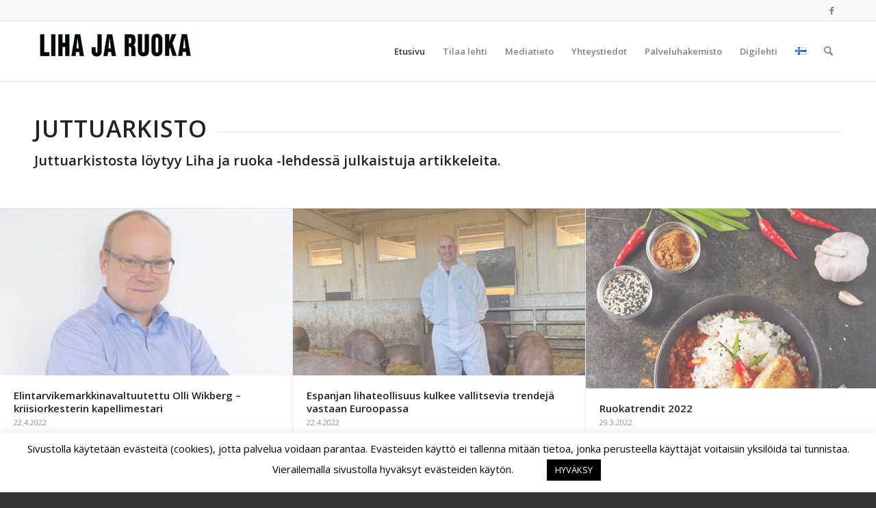

--- FILE ---
content_type: text/html; charset=UTF-8
request_url: https://lihajaruoka.fi/lihajaruoka/juttuarkisto/?avia-element-paging=5
body_size: 19423
content:
<!DOCTYPE html>
<html lang="fi" class="html_stretched responsive av-preloader-disabled  html_header_top html_logo_left html_main_nav_header html_menu_right html_slim html_header_sticky html_header_shrinking html_header_topbar_active html_mobile_menu_phone html_header_searchicon html_content_align_center html_header_unstick_top_disabled html_header_stretch_disabled html_av-overlay-side html_av-overlay-side-classic html_av-submenu-noclone html_entry_id_254 av-cookies-no-cookie-consent av-no-preview av-default-lightbox html_text_menu_active av-mobile-menu-switch-default">
<head>
<meta charset="UTF-8" />


<!-- mobile setting -->
<meta name="viewport" content="width=device-width, initial-scale=1">

<!-- Scripts/CSS and wp_head hook -->
<meta name='robots' content='index, follow, max-image-preview:large, max-snippet:-1, max-video-preview:-1' />

	<!-- This site is optimized with the Yoast SEO plugin v26.5 - https://yoast.com/wordpress/plugins/seo/ -->
	<title>Juttuarkisto - Liha ja ruoka</title>
	<meta name="description" content="Lihalehti on lihateollisuuden ammattilehti, joka tarjoaa ajankohtaisia liha- ja valmisruokateollisuuden uutisia." />
	<link rel="canonical" href="https://lihajaruoka.fi/lihajaruoka/juttuarkisto/" />
	<meta property="og:locale" content="fi_FI" />
	<meta property="og:type" content="article" />
	<meta property="og:title" content="Juttuarkisto - Liha ja ruoka" />
	<meta property="og:description" content="Lihalehti on lihateollisuuden ammattilehti, joka tarjoaa ajankohtaisia liha- ja valmisruokateollisuuden uutisia." />
	<meta property="og:url" content="https://lihajaruoka.fi/lihajaruoka/juttuarkisto/" />
	<meta property="og:site_name" content="Liha ja ruoka" />
	<meta property="article:modified_time" content="2023-04-04T08:25:08+00:00" />
	<meta name="twitter:card" content="summary_large_image" />
	<meta name="twitter:label1" content="Arvioitu lukuaika" />
	<meta name="twitter:data1" content="1 minuutti" />
	<script type="application/ld+json" class="yoast-schema-graph">{"@context":"https://schema.org","@graph":[{"@type":"WebPage","@id":"https://lihajaruoka.fi/lihajaruoka/juttuarkisto/","url":"https://lihajaruoka.fi/lihajaruoka/juttuarkisto/","name":"Juttuarkisto - Liha ja ruoka","isPartOf":{"@id":"https://lihajaruoka.fi/#website"},"datePublished":"2015-10-15T12:03:52+00:00","dateModified":"2023-04-04T08:25:08+00:00","description":"Lihalehti on lihateollisuuden ammattilehti, joka tarjoaa ajankohtaisia liha- ja valmisruokateollisuuden uutisia.","breadcrumb":{"@id":"https://lihajaruoka.fi/lihajaruoka/juttuarkisto/#breadcrumb"},"inLanguage":"fi","potentialAction":[{"@type":"ReadAction","target":["https://lihajaruoka.fi/lihajaruoka/juttuarkisto/"]}]},{"@type":"BreadcrumbList","@id":"https://lihajaruoka.fi/lihajaruoka/juttuarkisto/#breadcrumb","itemListElement":[{"@type":"ListItem","position":1,"name":"Etusivu","item":"https://lihajaruoka.fi/etusivu/"},{"@type":"ListItem","position":2,"name":"Liha ja ruoka","item":"https://lihajaruoka.fi/lihajaruoka/"},{"@type":"ListItem","position":3,"name":"Juttuarkisto"}]},{"@type":"WebSite","@id":"https://lihajaruoka.fi/#website","url":"https://lihajaruoka.fi/","name":"Liha ja ruoka","description":"Lihateollisuuden ammattilehti","potentialAction":[{"@type":"SearchAction","target":{"@type":"EntryPoint","urlTemplate":"https://lihajaruoka.fi/?s={search_term_string}"},"query-input":{"@type":"PropertyValueSpecification","valueRequired":true,"valueName":"search_term_string"}}],"inLanguage":"fi"}]}</script>
	<!-- / Yoast SEO plugin. -->


<link rel="alternate" type="application/rss+xml" title="Liha ja ruoka &raquo; syöte" href="https://lihajaruoka.fi/feed/" />
<link rel="alternate" type="application/rss+xml" title="Liha ja ruoka &raquo; kommenttien syöte" href="https://lihajaruoka.fi/comments/feed/" />
<link rel="alternate" type="text/calendar" title="Liha ja ruoka &raquo; iCal-syöte" href="https://lihajaruoka.fi/tapahtumat/?ical=1" />
<link rel="alternate" title="oEmbed (JSON)" type="application/json+oembed" href="https://lihajaruoka.fi/wp-json/oembed/1.0/embed?url=https%3A%2F%2Flihajaruoka.fi%2Flihajaruoka%2Fjuttuarkisto%2F&#038;lang=fi" />
<link rel="alternate" title="oEmbed (XML)" type="text/xml+oembed" href="https://lihajaruoka.fi/wp-json/oembed/1.0/embed?url=https%3A%2F%2Flihajaruoka.fi%2Flihajaruoka%2Fjuttuarkisto%2F&#038;format=xml&#038;lang=fi" />

<!-- google webfont font replacement -->

			<script type='text/javascript'>

				(function() {

					/*	check if webfonts are disabled by user setting via cookie - or user must opt in.	*/
					var html = document.getElementsByTagName('html')[0];
					var cookie_check = html.className.indexOf('av-cookies-needs-opt-in') >= 0 || html.className.indexOf('av-cookies-can-opt-out') >= 0;
					var allow_continue = true;
					var silent_accept_cookie = html.className.indexOf('av-cookies-user-silent-accept') >= 0;

					if( cookie_check && ! silent_accept_cookie )
					{
						if( ! document.cookie.match(/aviaCookieConsent/) || html.className.indexOf('av-cookies-session-refused') >= 0 )
						{
							allow_continue = false;
						}
						else
						{
							if( ! document.cookie.match(/aviaPrivacyRefuseCookiesHideBar/) )
							{
								allow_continue = false;
							}
							else if( ! document.cookie.match(/aviaPrivacyEssentialCookiesEnabled/) )
							{
								allow_continue = false;
							}
							else if( document.cookie.match(/aviaPrivacyGoogleWebfontsDisabled/) )
							{
								allow_continue = false;
							}
						}
					}

					if( allow_continue )
					{
						var f = document.createElement('link');

						f.type 	= 'text/css';
						f.rel 	= 'stylesheet';
						f.href 	= 'https://fonts.googleapis.com/css?family=Open+Sans:400,600&display=auto';
						f.id 	= 'avia-google-webfont';

						document.getElementsByTagName('head')[0].appendChild(f);
					}
				})();

			</script>
			<style id='wp-img-auto-sizes-contain-inline-css' type='text/css'>
img:is([sizes=auto i],[sizes^="auto," i]){contain-intrinsic-size:3000px 1500px}
/*# sourceURL=wp-img-auto-sizes-contain-inline-css */
</style>
<style id='wp-emoji-styles-inline-css' type='text/css'>

	img.wp-smiley, img.emoji {
		display: inline !important;
		border: none !important;
		box-shadow: none !important;
		height: 1em !important;
		width: 1em !important;
		margin: 0 0.07em !important;
		vertical-align: -0.1em !important;
		background: none !important;
		padding: 0 !important;
	}
/*# sourceURL=wp-emoji-styles-inline-css */
</style>
<link rel='stylesheet' id='wp-block-library-css' href='https://lihajaruoka.fi/wp-includes/css/dist/block-library/style.min.css?ver=02a4bcbb41b84242bef776750713c103' type='text/css' media='all' />
<style id='global-styles-inline-css' type='text/css'>
:root{--wp--preset--aspect-ratio--square: 1;--wp--preset--aspect-ratio--4-3: 4/3;--wp--preset--aspect-ratio--3-4: 3/4;--wp--preset--aspect-ratio--3-2: 3/2;--wp--preset--aspect-ratio--2-3: 2/3;--wp--preset--aspect-ratio--16-9: 16/9;--wp--preset--aspect-ratio--9-16: 9/16;--wp--preset--color--black: #000000;--wp--preset--color--cyan-bluish-gray: #abb8c3;--wp--preset--color--white: #ffffff;--wp--preset--color--pale-pink: #f78da7;--wp--preset--color--vivid-red: #cf2e2e;--wp--preset--color--luminous-vivid-orange: #ff6900;--wp--preset--color--luminous-vivid-amber: #fcb900;--wp--preset--color--light-green-cyan: #7bdcb5;--wp--preset--color--vivid-green-cyan: #00d084;--wp--preset--color--pale-cyan-blue: #8ed1fc;--wp--preset--color--vivid-cyan-blue: #0693e3;--wp--preset--color--vivid-purple: #9b51e0;--wp--preset--color--metallic-red: #b02b2c;--wp--preset--color--maximum-yellow-red: #edae44;--wp--preset--color--yellow-sun: #eeee22;--wp--preset--color--palm-leaf: #83a846;--wp--preset--color--aero: #7bb0e7;--wp--preset--color--old-lavender: #745f7e;--wp--preset--color--steel-teal: #5f8789;--wp--preset--color--raspberry-pink: #d65799;--wp--preset--color--medium-turquoise: #4ecac2;--wp--preset--gradient--vivid-cyan-blue-to-vivid-purple: linear-gradient(135deg,rgb(6,147,227) 0%,rgb(155,81,224) 100%);--wp--preset--gradient--light-green-cyan-to-vivid-green-cyan: linear-gradient(135deg,rgb(122,220,180) 0%,rgb(0,208,130) 100%);--wp--preset--gradient--luminous-vivid-amber-to-luminous-vivid-orange: linear-gradient(135deg,rgb(252,185,0) 0%,rgb(255,105,0) 100%);--wp--preset--gradient--luminous-vivid-orange-to-vivid-red: linear-gradient(135deg,rgb(255,105,0) 0%,rgb(207,46,46) 100%);--wp--preset--gradient--very-light-gray-to-cyan-bluish-gray: linear-gradient(135deg,rgb(238,238,238) 0%,rgb(169,184,195) 100%);--wp--preset--gradient--cool-to-warm-spectrum: linear-gradient(135deg,rgb(74,234,220) 0%,rgb(151,120,209) 20%,rgb(207,42,186) 40%,rgb(238,44,130) 60%,rgb(251,105,98) 80%,rgb(254,248,76) 100%);--wp--preset--gradient--blush-light-purple: linear-gradient(135deg,rgb(255,206,236) 0%,rgb(152,150,240) 100%);--wp--preset--gradient--blush-bordeaux: linear-gradient(135deg,rgb(254,205,165) 0%,rgb(254,45,45) 50%,rgb(107,0,62) 100%);--wp--preset--gradient--luminous-dusk: linear-gradient(135deg,rgb(255,203,112) 0%,rgb(199,81,192) 50%,rgb(65,88,208) 100%);--wp--preset--gradient--pale-ocean: linear-gradient(135deg,rgb(255,245,203) 0%,rgb(182,227,212) 50%,rgb(51,167,181) 100%);--wp--preset--gradient--electric-grass: linear-gradient(135deg,rgb(202,248,128) 0%,rgb(113,206,126) 100%);--wp--preset--gradient--midnight: linear-gradient(135deg,rgb(2,3,129) 0%,rgb(40,116,252) 100%);--wp--preset--font-size--small: 1rem;--wp--preset--font-size--medium: 1.125rem;--wp--preset--font-size--large: 1.75rem;--wp--preset--font-size--x-large: clamp(1.75rem, 3vw, 2.25rem);--wp--preset--spacing--20: 0.44rem;--wp--preset--spacing--30: 0.67rem;--wp--preset--spacing--40: 1rem;--wp--preset--spacing--50: 1.5rem;--wp--preset--spacing--60: 2.25rem;--wp--preset--spacing--70: 3.38rem;--wp--preset--spacing--80: 5.06rem;--wp--preset--shadow--natural: 6px 6px 9px rgba(0, 0, 0, 0.2);--wp--preset--shadow--deep: 12px 12px 50px rgba(0, 0, 0, 0.4);--wp--preset--shadow--sharp: 6px 6px 0px rgba(0, 0, 0, 0.2);--wp--preset--shadow--outlined: 6px 6px 0px -3px rgb(255, 255, 255), 6px 6px rgb(0, 0, 0);--wp--preset--shadow--crisp: 6px 6px 0px rgb(0, 0, 0);}:root { --wp--style--global--content-size: 800px;--wp--style--global--wide-size: 1130px; }:where(body) { margin: 0; }.wp-site-blocks > .alignleft { float: left; margin-right: 2em; }.wp-site-blocks > .alignright { float: right; margin-left: 2em; }.wp-site-blocks > .aligncenter { justify-content: center; margin-left: auto; margin-right: auto; }:where(.is-layout-flex){gap: 0.5em;}:where(.is-layout-grid){gap: 0.5em;}.is-layout-flow > .alignleft{float: left;margin-inline-start: 0;margin-inline-end: 2em;}.is-layout-flow > .alignright{float: right;margin-inline-start: 2em;margin-inline-end: 0;}.is-layout-flow > .aligncenter{margin-left: auto !important;margin-right: auto !important;}.is-layout-constrained > .alignleft{float: left;margin-inline-start: 0;margin-inline-end: 2em;}.is-layout-constrained > .alignright{float: right;margin-inline-start: 2em;margin-inline-end: 0;}.is-layout-constrained > .aligncenter{margin-left: auto !important;margin-right: auto !important;}.is-layout-constrained > :where(:not(.alignleft):not(.alignright):not(.alignfull)){max-width: var(--wp--style--global--content-size);margin-left: auto !important;margin-right: auto !important;}.is-layout-constrained > .alignwide{max-width: var(--wp--style--global--wide-size);}body .is-layout-flex{display: flex;}.is-layout-flex{flex-wrap: wrap;align-items: center;}.is-layout-flex > :is(*, div){margin: 0;}body .is-layout-grid{display: grid;}.is-layout-grid > :is(*, div){margin: 0;}body{padding-top: 0px;padding-right: 0px;padding-bottom: 0px;padding-left: 0px;}a:where(:not(.wp-element-button)){text-decoration: underline;}:root :where(.wp-element-button, .wp-block-button__link){background-color: #32373c;border-width: 0;color: #fff;font-family: inherit;font-size: inherit;font-style: inherit;font-weight: inherit;letter-spacing: inherit;line-height: inherit;padding-top: calc(0.667em + 2px);padding-right: calc(1.333em + 2px);padding-bottom: calc(0.667em + 2px);padding-left: calc(1.333em + 2px);text-decoration: none;text-transform: inherit;}.has-black-color{color: var(--wp--preset--color--black) !important;}.has-cyan-bluish-gray-color{color: var(--wp--preset--color--cyan-bluish-gray) !important;}.has-white-color{color: var(--wp--preset--color--white) !important;}.has-pale-pink-color{color: var(--wp--preset--color--pale-pink) !important;}.has-vivid-red-color{color: var(--wp--preset--color--vivid-red) !important;}.has-luminous-vivid-orange-color{color: var(--wp--preset--color--luminous-vivid-orange) !important;}.has-luminous-vivid-amber-color{color: var(--wp--preset--color--luminous-vivid-amber) !important;}.has-light-green-cyan-color{color: var(--wp--preset--color--light-green-cyan) !important;}.has-vivid-green-cyan-color{color: var(--wp--preset--color--vivid-green-cyan) !important;}.has-pale-cyan-blue-color{color: var(--wp--preset--color--pale-cyan-blue) !important;}.has-vivid-cyan-blue-color{color: var(--wp--preset--color--vivid-cyan-blue) !important;}.has-vivid-purple-color{color: var(--wp--preset--color--vivid-purple) !important;}.has-metallic-red-color{color: var(--wp--preset--color--metallic-red) !important;}.has-maximum-yellow-red-color{color: var(--wp--preset--color--maximum-yellow-red) !important;}.has-yellow-sun-color{color: var(--wp--preset--color--yellow-sun) !important;}.has-palm-leaf-color{color: var(--wp--preset--color--palm-leaf) !important;}.has-aero-color{color: var(--wp--preset--color--aero) !important;}.has-old-lavender-color{color: var(--wp--preset--color--old-lavender) !important;}.has-steel-teal-color{color: var(--wp--preset--color--steel-teal) !important;}.has-raspberry-pink-color{color: var(--wp--preset--color--raspberry-pink) !important;}.has-medium-turquoise-color{color: var(--wp--preset--color--medium-turquoise) !important;}.has-black-background-color{background-color: var(--wp--preset--color--black) !important;}.has-cyan-bluish-gray-background-color{background-color: var(--wp--preset--color--cyan-bluish-gray) !important;}.has-white-background-color{background-color: var(--wp--preset--color--white) !important;}.has-pale-pink-background-color{background-color: var(--wp--preset--color--pale-pink) !important;}.has-vivid-red-background-color{background-color: var(--wp--preset--color--vivid-red) !important;}.has-luminous-vivid-orange-background-color{background-color: var(--wp--preset--color--luminous-vivid-orange) !important;}.has-luminous-vivid-amber-background-color{background-color: var(--wp--preset--color--luminous-vivid-amber) !important;}.has-light-green-cyan-background-color{background-color: var(--wp--preset--color--light-green-cyan) !important;}.has-vivid-green-cyan-background-color{background-color: var(--wp--preset--color--vivid-green-cyan) !important;}.has-pale-cyan-blue-background-color{background-color: var(--wp--preset--color--pale-cyan-blue) !important;}.has-vivid-cyan-blue-background-color{background-color: var(--wp--preset--color--vivid-cyan-blue) !important;}.has-vivid-purple-background-color{background-color: var(--wp--preset--color--vivid-purple) !important;}.has-metallic-red-background-color{background-color: var(--wp--preset--color--metallic-red) !important;}.has-maximum-yellow-red-background-color{background-color: var(--wp--preset--color--maximum-yellow-red) !important;}.has-yellow-sun-background-color{background-color: var(--wp--preset--color--yellow-sun) !important;}.has-palm-leaf-background-color{background-color: var(--wp--preset--color--palm-leaf) !important;}.has-aero-background-color{background-color: var(--wp--preset--color--aero) !important;}.has-old-lavender-background-color{background-color: var(--wp--preset--color--old-lavender) !important;}.has-steel-teal-background-color{background-color: var(--wp--preset--color--steel-teal) !important;}.has-raspberry-pink-background-color{background-color: var(--wp--preset--color--raspberry-pink) !important;}.has-medium-turquoise-background-color{background-color: var(--wp--preset--color--medium-turquoise) !important;}.has-black-border-color{border-color: var(--wp--preset--color--black) !important;}.has-cyan-bluish-gray-border-color{border-color: var(--wp--preset--color--cyan-bluish-gray) !important;}.has-white-border-color{border-color: var(--wp--preset--color--white) !important;}.has-pale-pink-border-color{border-color: var(--wp--preset--color--pale-pink) !important;}.has-vivid-red-border-color{border-color: var(--wp--preset--color--vivid-red) !important;}.has-luminous-vivid-orange-border-color{border-color: var(--wp--preset--color--luminous-vivid-orange) !important;}.has-luminous-vivid-amber-border-color{border-color: var(--wp--preset--color--luminous-vivid-amber) !important;}.has-light-green-cyan-border-color{border-color: var(--wp--preset--color--light-green-cyan) !important;}.has-vivid-green-cyan-border-color{border-color: var(--wp--preset--color--vivid-green-cyan) !important;}.has-pale-cyan-blue-border-color{border-color: var(--wp--preset--color--pale-cyan-blue) !important;}.has-vivid-cyan-blue-border-color{border-color: var(--wp--preset--color--vivid-cyan-blue) !important;}.has-vivid-purple-border-color{border-color: var(--wp--preset--color--vivid-purple) !important;}.has-metallic-red-border-color{border-color: var(--wp--preset--color--metallic-red) !important;}.has-maximum-yellow-red-border-color{border-color: var(--wp--preset--color--maximum-yellow-red) !important;}.has-yellow-sun-border-color{border-color: var(--wp--preset--color--yellow-sun) !important;}.has-palm-leaf-border-color{border-color: var(--wp--preset--color--palm-leaf) !important;}.has-aero-border-color{border-color: var(--wp--preset--color--aero) !important;}.has-old-lavender-border-color{border-color: var(--wp--preset--color--old-lavender) !important;}.has-steel-teal-border-color{border-color: var(--wp--preset--color--steel-teal) !important;}.has-raspberry-pink-border-color{border-color: var(--wp--preset--color--raspberry-pink) !important;}.has-medium-turquoise-border-color{border-color: var(--wp--preset--color--medium-turquoise) !important;}.has-vivid-cyan-blue-to-vivid-purple-gradient-background{background: var(--wp--preset--gradient--vivid-cyan-blue-to-vivid-purple) !important;}.has-light-green-cyan-to-vivid-green-cyan-gradient-background{background: var(--wp--preset--gradient--light-green-cyan-to-vivid-green-cyan) !important;}.has-luminous-vivid-amber-to-luminous-vivid-orange-gradient-background{background: var(--wp--preset--gradient--luminous-vivid-amber-to-luminous-vivid-orange) !important;}.has-luminous-vivid-orange-to-vivid-red-gradient-background{background: var(--wp--preset--gradient--luminous-vivid-orange-to-vivid-red) !important;}.has-very-light-gray-to-cyan-bluish-gray-gradient-background{background: var(--wp--preset--gradient--very-light-gray-to-cyan-bluish-gray) !important;}.has-cool-to-warm-spectrum-gradient-background{background: var(--wp--preset--gradient--cool-to-warm-spectrum) !important;}.has-blush-light-purple-gradient-background{background: var(--wp--preset--gradient--blush-light-purple) !important;}.has-blush-bordeaux-gradient-background{background: var(--wp--preset--gradient--blush-bordeaux) !important;}.has-luminous-dusk-gradient-background{background: var(--wp--preset--gradient--luminous-dusk) !important;}.has-pale-ocean-gradient-background{background: var(--wp--preset--gradient--pale-ocean) !important;}.has-electric-grass-gradient-background{background: var(--wp--preset--gradient--electric-grass) !important;}.has-midnight-gradient-background{background: var(--wp--preset--gradient--midnight) !important;}.has-small-font-size{font-size: var(--wp--preset--font-size--small) !important;}.has-medium-font-size{font-size: var(--wp--preset--font-size--medium) !important;}.has-large-font-size{font-size: var(--wp--preset--font-size--large) !important;}.has-x-large-font-size{font-size: var(--wp--preset--font-size--x-large) !important;}
/*# sourceURL=global-styles-inline-css */
</style>

<link rel='stylesheet' id='cookie-law-info-css' href='https://lihajaruoka.fi/wp-content/plugins/cookie-law-info/legacy/public/css/cookie-law-info-public.css?ver=3.3.8' type='text/css' media='all' />
<link rel='stylesheet' id='cookie-law-info-gdpr-css' href='https://lihajaruoka.fi/wp-content/plugins/cookie-law-info/legacy/public/css/cookie-law-info-gdpr.css?ver=3.3.8' type='text/css' media='all' />
<link rel='stylesheet' id='likebtn_style-css' href='https://lihajaruoka.fi/wp-content/plugins/likebtn-like-button/public/css/style.css?ver=02a4bcbb41b84242bef776750713c103' type='text/css' media='all' />
<link rel='stylesheet' id='pld-font-awesome-css' href='https://lihajaruoka.fi/wp-content/plugins/posts-like-dislike/css/fontawesome/css/all.min.css?ver=1.1.6' type='text/css' media='all' />
<link rel='stylesheet' id='pld-frontend-css' href='https://lihajaruoka.fi/wp-content/plugins/posts-like-dislike/css/pld-frontend.css?ver=1.1.6' type='text/css' media='all' />
<link rel='stylesheet' id='avia-merged-styles-css' href='https://lihajaruoka.fi/wp-content/uploads/dynamic_avia/avia-merged-styles-3a191332080a9f1f60017e0809f069b6---69391a942fcde.css' type='text/css' media='all' />
<link rel='stylesheet' id='avia-single-post-254-css' href='https://lihajaruoka.fi/wp-content/uploads/dynamic_avia/avia_posts_css/post-254.css?ver=ver-1765351233' type='text/css' media='all' />
<script type="text/javascript" src="https://lihajaruoka.fi/wp-includes/js/jquery/jquery.min.js?ver=3.7.1" id="jquery-core-js"></script>
<script type="text/javascript" src="https://lihajaruoka.fi/wp-includes/js/jquery/jquery-migrate.min.js?ver=3.4.1" id="jquery-migrate-js"></script>
<script type="text/javascript" id="cookie-law-info-js-extra">
/* <![CDATA[ */
var Cli_Data = {"nn_cookie_ids":[],"cookielist":[],"non_necessary_cookies":[],"ccpaEnabled":"","ccpaRegionBased":"","ccpaBarEnabled":"","strictlyEnabled":["necessary","obligatoire"],"ccpaType":"gdpr","js_blocking":"","custom_integration":"","triggerDomRefresh":"","secure_cookies":""};
var cli_cookiebar_settings = {"animate_speed_hide":"500","animate_speed_show":"500","background":"#FFF","border":"#b1a6a6c2","border_on":"","button_1_button_colour":"#000","button_1_button_hover":"#000000","button_1_link_colour":"#fff","button_1_as_button":"1","button_1_new_win":"","button_2_button_colour":"#333","button_2_button_hover":"#292929","button_2_link_colour":"#444","button_2_as_button":"","button_2_hidebar":"","button_3_button_colour":"#000","button_3_button_hover":"#000000","button_3_link_colour":"#fff","button_3_as_button":"1","button_3_new_win":"","button_4_button_colour":"#000","button_4_button_hover":"#000000","button_4_link_colour":"#62a329","button_4_as_button":"","button_7_button_colour":"#61a229","button_7_button_hover":"#4e8221","button_7_link_colour":"#fff","button_7_as_button":"1","button_7_new_win":"","font_family":"inherit","header_fix":"","notify_animate_hide":"","notify_animate_show":"","notify_div_id":"#cookie-law-info-bar","notify_position_horizontal":"right","notify_position_vertical":"bottom","scroll_close":"","scroll_close_reload":"","accept_close_reload":"","reject_close_reload":"","showagain_tab":"","showagain_background":"#fff","showagain_border":"#000","showagain_div_id":"#cookie-law-info-again","showagain_x_position":"100px","text":"#000","show_once_yn":"","show_once":"10000","logging_on":"","as_popup":"","popup_overlay":"1","bar_heading_text":"","cookie_bar_as":"banner","popup_showagain_position":"bottom-right","widget_position":"left"};
var log_object = {"ajax_url":"https://lihajaruoka.fi/wp-admin/admin-ajax.php"};
//# sourceURL=cookie-law-info-js-extra
/* ]]> */
</script>
<script type="text/javascript" src="https://lihajaruoka.fi/wp-content/plugins/cookie-law-info/legacy/public/js/cookie-law-info-public.js?ver=3.3.8" id="cookie-law-info-js"></script>
<script type="text/javascript" id="likebtn_frontend-js-extra">
/* <![CDATA[ */
var likebtn_eh_data = {"ajaxurl":"https://lihajaruoka.fi/wp-admin/admin-ajax.php","security":"57a3ed4637"};
//# sourceURL=likebtn_frontend-js-extra
/* ]]> */
</script>
<script type="text/javascript" src="https://lihajaruoka.fi/wp-content/plugins/likebtn-like-button/public/js/frontend.js?ver=02a4bcbb41b84242bef776750713c103" id="likebtn_frontend-js"></script>
<script type="text/javascript" id="pld-frontend-js-extra">
/* <![CDATA[ */
var pld_js_object = {"admin_ajax_url":"https://lihajaruoka.fi/wp-admin/admin-ajax.php","admin_ajax_nonce":"bc43d9e4ac"};
//# sourceURL=pld-frontend-js-extra
/* ]]> */
</script>
<script type="text/javascript" src="https://lihajaruoka.fi/wp-content/plugins/posts-like-dislike/js/pld-frontend.js?ver=1.1.6" id="pld-frontend-js"></script>
<script type="text/javascript" id="wpgmza_data-js-extra">
/* <![CDATA[ */
var wpgmza_google_api_status = {"message":"Engine is not google-maps","code":"ENGINE_NOT_GOOGLE_MAPS"};
//# sourceURL=wpgmza_data-js-extra
/* ]]> */
</script>
<script type="text/javascript" src="https://lihajaruoka.fi/wp-content/plugins/wp-google-maps/wpgmza_data.js?ver=02a4bcbb41b84242bef776750713c103" id="wpgmza_data-js"></script>
<script type="text/javascript" src="https://lihajaruoka.fi/wp-content/uploads/dynamic_avia/avia-head-scripts-df7886ac2fb9574a410d05285be45af0---69391a9447a98.js" id="avia-head-scripts-js"></script>
<link rel="https://api.w.org/" href="https://lihajaruoka.fi/wp-json/" /><link rel="alternate" title="JSON" type="application/json" href="https://lihajaruoka.fi/wp-json/wp/v2/pages/254" /><link rel="EditURI" type="application/rsd+xml" title="RSD" href="https://lihajaruoka.fi/xmlrpc.php?rsd" />

<link rel='shortlink' href='https://lihajaruoka.fi/?p=254' />
<style>a.pld-prevent.pld-undo-trigger  {color: #77a834;}</style><meta name="tec-api-version" content="v1"><meta name="tec-api-origin" content="https://lihajaruoka.fi"><link rel="alternate" href="https://lihajaruoka.fi/wp-json/tribe/events/v1/" />
<link rel="icon" href="https://lihajaruoka.fi/wp-content/uploads/Liha-ja-ruoka-favikon-80x80.jpg" type="image/x-icon">
<!--[if lt IE 9]><script src="https://lihajaruoka.fi/wp-content/themes/enfold/js/html5shiv.js"></script><![endif]--><link rel="profile" href="https://gmpg.org/xfn/11" />
<link rel="alternate" type="application/rss+xml" title="Liha ja ruoka RSS2 Feed" href="https://lihajaruoka.fi/feed/" />
<link rel="pingback" href="https://lihajaruoka.fi/xmlrpc.php" />

<!-- To speed up the rendering and to display the site as fast as possible to the user we include some styles and scripts for above the fold content inline -->
<script type="text/javascript">'use strict';var avia_is_mobile=!1;if(/Android|webOS|iPhone|iPad|iPod|BlackBerry|IEMobile|Opera Mini/i.test(navigator.userAgent)&&'ontouchstart' in document.documentElement){avia_is_mobile=!0;document.documentElement.className+=' avia_mobile '}
else{document.documentElement.className+=' avia_desktop '};document.documentElement.className+=' js_active ';(function(){var e=['-webkit-','-moz-','-ms-',''],n='',o=!1,a=!1;for(var t in e){if(e[t]+'transform' in document.documentElement.style){o=!0;n=e[t]+'transform'};if(e[t]+'perspective' in document.documentElement.style){a=!0}};if(o){document.documentElement.className+=' avia_transform '};if(a){document.documentElement.className+=' avia_transform3d '};if(typeof document.getElementsByClassName=='function'&&typeof document.documentElement.getBoundingClientRect=='function'&&avia_is_mobile==!1){if(n&&window.innerHeight>0){setTimeout(function(){var e=0,o={},a=0,t=document.getElementsByClassName('av-parallax'),i=window.pageYOffset||document.documentElement.scrollTop;for(e=0;e<t.length;e++){t[e].style.top='0px';o=t[e].getBoundingClientRect();a=Math.ceil((window.innerHeight+i-o.top)*0.3);t[e].style[n]='translate(0px, '+a+'px)';t[e].style.top='auto';t[e].className+=' enabled-parallax '}},50)}}})();</script><style type="text/css">
		@font-face {font-family: 'entypo-fontello-enfold'; font-weight: normal; font-style: normal; font-display: auto;
		src: url('https://lihajaruoka.fi/wp-content/themes/enfold/config-templatebuilder/avia-template-builder/assets/fonts/entypo-fontello-enfold/entypo-fontello-enfold.woff2') format('woff2'),
		url('https://lihajaruoka.fi/wp-content/themes/enfold/config-templatebuilder/avia-template-builder/assets/fonts/entypo-fontello-enfold/entypo-fontello-enfold.woff') format('woff'),
		url('https://lihajaruoka.fi/wp-content/themes/enfold/config-templatebuilder/avia-template-builder/assets/fonts/entypo-fontello-enfold/entypo-fontello-enfold.ttf') format('truetype'),
		url('https://lihajaruoka.fi/wp-content/themes/enfold/config-templatebuilder/avia-template-builder/assets/fonts/entypo-fontello-enfold/entypo-fontello-enfold.svg#entypo-fontello-enfold') format('svg'),
		url('https://lihajaruoka.fi/wp-content/themes/enfold/config-templatebuilder/avia-template-builder/assets/fonts/entypo-fontello-enfold/entypo-fontello-enfold.eot'),
		url('https://lihajaruoka.fi/wp-content/themes/enfold/config-templatebuilder/avia-template-builder/assets/fonts/entypo-fontello-enfold/entypo-fontello-enfold.eot?#iefix') format('embedded-opentype');
		}

		#top .avia-font-entypo-fontello-enfold, body .avia-font-entypo-fontello-enfold, html body [data-av_iconfont='entypo-fontello-enfold']:before{ font-family: 'entypo-fontello-enfold'; }
		
		@font-face {font-family: 'entypo-fontello'; font-weight: normal; font-style: normal; font-display: auto;
		src: url('https://lihajaruoka.fi/wp-content/themes/enfold/config-templatebuilder/avia-template-builder/assets/fonts/entypo-fontello/entypo-fontello.woff2') format('woff2'),
		url('https://lihajaruoka.fi/wp-content/themes/enfold/config-templatebuilder/avia-template-builder/assets/fonts/entypo-fontello/entypo-fontello.woff') format('woff'),
		url('https://lihajaruoka.fi/wp-content/themes/enfold/config-templatebuilder/avia-template-builder/assets/fonts/entypo-fontello/entypo-fontello.ttf') format('truetype'),
		url('https://lihajaruoka.fi/wp-content/themes/enfold/config-templatebuilder/avia-template-builder/assets/fonts/entypo-fontello/entypo-fontello.svg#entypo-fontello') format('svg'),
		url('https://lihajaruoka.fi/wp-content/themes/enfold/config-templatebuilder/avia-template-builder/assets/fonts/entypo-fontello/entypo-fontello.eot'),
		url('https://lihajaruoka.fi/wp-content/themes/enfold/config-templatebuilder/avia-template-builder/assets/fonts/entypo-fontello/entypo-fontello.eot?#iefix') format('embedded-opentype');
		}

		#top .avia-font-entypo-fontello, body .avia-font-entypo-fontello, html body [data-av_iconfont='entypo-fontello']:before{ font-family: 'entypo-fontello'; }
		</style>

<!--
Debugging Info for Theme support: 

Theme: Enfold
Version: 7.1.3
Installed: enfold
AviaFramework Version: 5.6
AviaBuilder Version: 6.0
aviaElementManager Version: 1.0.1
- - - - - - - - - - -
ChildTheme: Enfold Child
ChildTheme Version: 1.0
ChildTheme Installed: enfold

- - - - - - - - - - -
ML:256-PU:136-PLA:14
WP:6.9
Compress: CSS:all theme files - JS:all theme files
Updates: disabled
PLAu:14
-->
</head>

<body id="top" class="wp-singular page-template-default page page-id-254 page-child parent-pageid-146 wp-theme-enfold wp-child-theme-enfold-child stretched rtl_columns av-curtain-numeric open_sans tribe-no-js post-type-page language-fi avia-responsive-images-support" itemscope="itemscope" itemtype="https://schema.org/WebPage" >

	
	<div id='wrap_all'>

	
<header id='header' class='all_colors header_color light_bg_color  av_header_top av_logo_left av_main_nav_header av_menu_right av_slim av_header_sticky av_header_shrinking av_header_stretch_disabled av_mobile_menu_phone av_header_searchicon av_header_unstick_top_disabled av_bottom_nav_disabled  av_header_border_disabled'  data-av_shrink_factor='50' role="banner" itemscope="itemscope" itemtype="https://schema.org/WPHeader" >

		<div id='header_meta' class='container_wrap container_wrap_meta  av_icon_active_right av_extra_header_active av_entry_id_254'>

			      <div class='container'>
			      <ul class='noLightbox social_bookmarks icon_count_1'><li class='social_bookmarks_facebook av-social-link-facebook social_icon_1 avia_social_iconfont'><a  target="_blank" aria-label="Link to Facebook" href='https://www.facebook.com/Lihakeskusliitto-ry-188981711438650/?fref=ts' data-av_icon='' data-av_iconfont='entypo-fontello' title="Link to Facebook" desc="Link to Facebook" title='Link to Facebook'><span class='avia_hidden_link_text'>Link to Facebook</span></a></li></ul>			      </div>
		</div>

		<div  id='header_main' class='container_wrap container_wrap_logo'>

        <div class='container av-logo-container'><div class='inner-container'><span class='logo avia-standard-logo'><a href='https://lihajaruoka.fi/' class='' aria-label='Liha-ja-Ruoka-300&#215;69' title='Liha-ja-Ruoka-300&#215;69'><img src="https://lihajaruoka.fi/wp-content/uploads/Liha-ja-Ruoka-300x69-1.jpg" height="100" width="300" alt='Liha ja ruoka' title='Liha-ja-Ruoka-300&#215;69' /></a></span><nav class='main_menu' data-selectname='Select a page'  role="navigation" itemscope="itemscope" itemtype="https://schema.org/SiteNavigationElement" ><div class="avia-menu av-main-nav-wrap"><ul role="menu" class="menu av-main-nav" id="avia-menu"><li role="menuitem" id="menu-item-58" class="menu-item menu-item-type-post_type menu-item-object-page menu-item-home current-menu-ancestor current-menu-parent current_page_parent current_page_ancestor menu-item-has-children menu-item-top-level menu-item-top-level-1"><a href="https://lihajaruoka.fi/" itemprop="url" tabindex="0"><span class="avia-bullet"></span><span class="avia-menu-text">Etusivu</span><span class="avia-menu-fx"><span class="avia-arrow-wrap"><span class="avia-arrow"></span></span></span></a>


<ul class="sub-menu">
	<li role="menuitem" id="menu-item-250" class="menu-item menu-item-type-post_type menu-item-object-page"><a href="https://lihajaruoka.fi/etusivu/ajankohtaista/" itemprop="url" tabindex="0"><span class="avia-bullet"></span><span class="avia-menu-text">Ajankohtaista</span></a></li>
	<li role="menuitem" id="menu-item-252" class="menu-item menu-item-type-post_type menu-item-object-page"><a href="https://lihajaruoka.fi/etusivu/tapahtumat/" itemprop="url" tabindex="0"><span class="avia-bullet"></span><span class="avia-menu-text">Tapahtumat</span></a></li>
	<li role="menuitem" id="menu-item-270" class="menu-item menu-item-type-post_type menu-item-object-page current-menu-item page_item page-item-254 current_page_item"><a href="https://lihajaruoka.fi/lihajaruoka/juttuarkisto/" itemprop="url" tabindex="0"><span class="avia-bullet"></span><span class="avia-menu-text">Juttuarkisto</span></a></li>
	<li role="menuitem" id="menu-item-2444" class="menu-item menu-item-type-post_type menu-item-object-page"><a href="https://lihajaruoka.fi/lihatietoa/" itemprop="url" tabindex="0"><span class="avia-bullet"></span><span class="avia-menu-text">Lihatietoa</span></a></li>
	<li role="menuitem" id="menu-item-4336" class="menu-item menu-item-type-post_type menu-item-object-page"><a href="https://lihajaruoka.fi/lihateollisuus-tyonantajana/" itemprop="url" tabindex="0"><span class="avia-bullet"></span><span class="avia-menu-text">Lihateollisuus työnantajana</span></a></li>
</ul>
</li>
<li role="menuitem" id="menu-item-1315" class="menu-item menu-item-type-post_type menu-item-object-page menu-item-mega-parent  menu-item-top-level menu-item-top-level-2"><a href="https://lihajaruoka.fi/tilaa-lehti/" itemprop="url" tabindex="0"><span class="avia-bullet"></span><span class="avia-menu-text">Tilaa lehti</span><span class="avia-menu-fx"><span class="avia-arrow-wrap"><span class="avia-arrow"></span></span></span></a></li>
<li role="menuitem" id="menu-item-271" class="menu-item menu-item-type-post_type menu-item-object-page menu-item-mega-parent  menu-item-top-level menu-item-top-level-3"><a href="https://lihajaruoka.fi/mediatieto/" itemprop="url" tabindex="0"><span class="avia-bullet"></span><span class="avia-menu-text">Mediatieto</span><span class="avia-menu-fx"><span class="avia-arrow-wrap"><span class="avia-arrow"></span></span></span></a></li>
<li role="menuitem" id="menu-item-54" class="menu-item menu-item-type-post_type menu-item-object-page menu-item-top-level menu-item-top-level-4"><a href="https://lihajaruoka.fi/yhteystiedot/" itemprop="url" tabindex="0"><span class="avia-bullet"></span><span class="avia-menu-text">Yhteystiedot</span><span class="avia-menu-fx"><span class="avia-arrow-wrap"><span class="avia-arrow"></span></span></span></a></li>
<li role="menuitem" id="menu-item-3717" class="menu-item menu-item-type-post_type menu-item-object-page menu-item-top-level menu-item-top-level-5"><a href="https://lihajaruoka.fi/lihalehden-palveluhakemisto/" itemprop="url" tabindex="0"><span class="avia-bullet"></span><span class="avia-menu-text">Palveluhakemisto</span><span class="avia-menu-fx"><span class="avia-arrow-wrap"><span class="avia-arrow"></span></span></span></a></li>
<li role="menuitem" id="menu-item-6682" class="menu-item menu-item-type-custom menu-item-object-custom menu-item-top-level menu-item-top-level-6"><a href="https://digilehti.lihajaruoka.fi/" itemprop="url" tabindex="0"><span class="avia-bullet"></span><span class="avia-menu-text">Digilehti</span><span class="avia-menu-fx"><span class="avia-arrow-wrap"><span class="avia-arrow"></span></span></span></a></li>
<li role="menuitem" id="menu-item-611" class="pll-parent-menu-item menu-item menu-item-type-custom menu-item-object-custom menu-item-has-children menu-item-top-level menu-item-top-level-7"><a href="#pll_switcher" itemprop="url" tabindex="0"><span class="avia-bullet"></span><span class="avia-menu-text"><img src="[data-uri]" alt="Suomi" width="16" height="11" style="width: 16px; height: 11px;" /></span><span class="avia-menu-fx"><span class="avia-arrow-wrap"><span class="avia-arrow"></span></span></span></a>


<ul class="sub-menu">
	<li role="menuitem" id="menu-item-611-fi" class="lang-item lang-item-23 lang-item-fi current-lang lang-item-first menu-item menu-item-type-custom menu-item-object-custom"><a href="https://lihajaruoka.fi/lihajaruoka/juttuarkisto/" itemprop="url" tabindex="0"><span class="avia-bullet"></span><span class="avia-menu-text"><img src="[data-uri]" alt="Suomi" width="16" height="11" style="width: 16px; height: 11px;" /></span></a></li>
	<li role="menuitem" id="menu-item-611-sv" class="lang-item lang-item-12 lang-item-sv no-translation menu-item menu-item-type-custom menu-item-object-custom"><a href="https://lihajaruoka.fi/sv/" itemprop="url" tabindex="0"><span class="avia-bullet"></span><span class="avia-menu-text"><img src="[data-uri]" alt="Svenska" width="16" height="11" style="width: 16px; height: 11px;" /></span></a></li>
	<li role="menuitem" id="menu-item-611-en" class="lang-item lang-item-15 lang-item-en no-translation menu-item menu-item-type-custom menu-item-object-custom"><a href="https://lihajaruoka.fi/en/" itemprop="url" tabindex="0"><span class="avia-bullet"></span><span class="avia-menu-text"><img src="[data-uri]" alt="English" width="16" height="11" style="width: 16px; height: 11px;" /></span></a></li>
	<li role="menuitem" id="menu-item-611-de" class="lang-item lang-item-19 lang-item-de no-translation menu-item menu-item-type-custom menu-item-object-custom"><a href="https://lihajaruoka.fi/de/" itemprop="url" tabindex="0"><span class="avia-bullet"></span><span class="avia-menu-text"><img src="[data-uri]" alt="Deutsch" width="16" height="11" style="width: 16px; height: 11px;" /></span></a></li>
</ul>
</li>
<li id="menu-item-search" class="noMobile menu-item menu-item-search-dropdown menu-item-avia-special" role="menuitem"><a class="avia-svg-icon avia-font-svg_entypo-fontello" aria-label="Search" href="?s=" rel="nofollow" title="Click to open the search input field" data-avia-search-tooltip="
&lt;search&gt;
	&lt;form role=&quot;search&quot; action=&quot;https://lihajaruoka.fi/&quot; id=&quot;searchform&quot; method=&quot;get&quot; class=&quot;&quot;&gt;
		&lt;div&gt;
&lt;span class=&#039;av_searchform_search avia-svg-icon avia-font-svg_entypo-fontello&#039; data-av_svg_icon=&#039;search&#039; data-av_iconset=&#039;svg_entypo-fontello&#039;&gt;&lt;svg version=&quot;1.1&quot; xmlns=&quot;http://www.w3.org/2000/svg&quot; width=&quot;25&quot; height=&quot;32&quot; viewBox=&quot;0 0 25 32&quot; preserveAspectRatio=&quot;xMidYMid meet&quot; aria-labelledby=&#039;av-svg-title-1&#039; aria-describedby=&#039;av-svg-desc-1&#039; role=&quot;graphics-symbol&quot; aria-hidden=&quot;true&quot;&gt;
&lt;title id=&#039;av-svg-title-1&#039;&gt;Search&lt;/title&gt;
&lt;desc id=&#039;av-svg-desc-1&#039;&gt;Search&lt;/desc&gt;
&lt;path d=&quot;M24.704 24.704q0.96 1.088 0.192 1.984l-1.472 1.472q-1.152 1.024-2.176 0l-6.080-6.080q-2.368 1.344-4.992 1.344-4.096 0-7.136-3.040t-3.040-7.136 2.88-7.008 6.976-2.912 7.168 3.040 3.072 7.136q0 2.816-1.472 5.184zM3.008 13.248q0 2.816 2.176 4.992t4.992 2.176 4.832-2.016 2.016-4.896q0-2.816-2.176-4.96t-4.992-2.144-4.832 2.016-2.016 4.832z&quot;&gt;&lt;/path&gt;
&lt;/svg&gt;&lt;/span&gt;			&lt;input type=&quot;submit&quot; value=&quot;&quot; id=&quot;searchsubmit&quot; class=&quot;button&quot; title=&quot;Enter at least 3 characters to show search results in a dropdown or click to route to search result page to show all results&quot; /&gt;
			&lt;input type=&quot;search&quot; id=&quot;s&quot; name=&quot;s&quot; value=&quot;&quot; aria-label=&#039;Search&#039; placeholder=&#039;Search&#039; required /&gt;
		&lt;/div&gt;
	&lt;/form&gt;
&lt;/search&gt;
" data-av_svg_icon='search' data-av_iconset='svg_entypo-fontello'><svg version="1.1" xmlns="http://www.w3.org/2000/svg" width="25" height="32" viewBox="0 0 25 32" preserveAspectRatio="xMidYMid meet" aria-labelledby='av-svg-title-2' aria-describedby='av-svg-desc-2' role="graphics-symbol" aria-hidden="true">
<title id='av-svg-title-2'>Click to open the search input field</title>
<desc id='av-svg-desc-2'>Click to open the search input field</desc>
<path d="M24.704 24.704q0.96 1.088 0.192 1.984l-1.472 1.472q-1.152 1.024-2.176 0l-6.080-6.080q-2.368 1.344-4.992 1.344-4.096 0-7.136-3.040t-3.040-7.136 2.88-7.008 6.976-2.912 7.168 3.040 3.072 7.136q0 2.816-1.472 5.184zM3.008 13.248q0 2.816 2.176 4.992t4.992 2.176 4.832-2.016 2.016-4.896q0-2.816-2.176-4.96t-4.992-2.144-4.832 2.016-2.016 4.832z"></path>
</svg><span class="avia_hidden_link_text">Search</span></a></li><li class="av-burger-menu-main menu-item-avia-special " role="menuitem">
	        			<a href="#" aria-label="Menu" aria-hidden="false">
							<span class="av-hamburger av-hamburger--spin av-js-hamburger">
								<span class="av-hamburger-box">
						          <span class="av-hamburger-inner"></span>
						          <strong>Menu</strong>
								</span>
							</span>
							<span class="avia_hidden_link_text">Menu</span>
						</a>
	        		   </li></ul></div></nav></div> </div> 
		<!-- end container_wrap-->
		</div>
<div class="header_bg"></div>
<!-- end header -->
</header>

	<div id='main' class='all_colors' data-scroll-offset='88'>

	<div   class='main_color container_wrap_first container_wrap fullsize'  ><div class='container av-section-cont-open' ><main  role="main" itemprop="mainContentOfPage"  class='template-page content  av-content-full alpha units'><div class='post-entry post-entry-type-page post-entry-254'><div class='entry-content-wrapper clearfix'><div  class='av-special-heading av-9oa06-c22be36774fae544f57c89a3105a4083 av-special-heading-h1  avia-builder-el-0  el_before_av_textblock  avia-builder-el-first '><h1 class='av-special-heading-tag '  itemprop="headline"  >Juttuarkisto</h1><div class="special-heading-border"><div class="special-heading-inner-border"></div></div></div>
<section  class='av_textblock_section av-jruaaq86-0c70396ce7b781595919cf80e8af956d '   itemscope="itemscope" itemtype="https://schema.org/CreativeWork" ><div class='avia_textblock'  itemprop="text" ><h3>Juttuarkistosta löytyy Liha ja ruoka -lehdessä julkaistuja artikkeleita.</h3>
</div></section>
</div></div></main><!-- close content main element --></div></div><div id='av-sc-masonry-entries-1'  class='main_color   avia-builder-el-2  el_after_av_textblock  avia-builder-el-last  masonry-not-first container_wrap fullsize'  ><div id='av-masonry-1' class='av-masonry av-jrgbymku-8db673ccbcd4d97890876abd3bcf9106 noHover av-fixed-size av-1px-gap av-hover-overlay-active av-masonry-animation-active av-masonry-col-flexible av-caption-always av-caption-style- av-masonry-entries ' data-post_id="254"><div class="av-masonry-container isotope av-js-disabled"><div class='av-masonry-entry isotope-item av-masonry-item-no-image all_sort ajankohtaista_sort  juttuarkisto_sort  lihatietoa_sort '></div><a href="https://lihajaruoka.fi/elintarvikemarkkinavaltuutettu-olli-wikberg-kriisiorkesterin-kapellimestari/"  id='av-masonry-1-item-4472' data-av-masonry-item='4472' class='av-masonry-entry isotope-item post-4472 post type-post status-publish format-standard has-post-thumbnail hentry category-ajankohtaista category-juttuarkisto all_sort ajankohtaista_sort  juttuarkisto_sort  av-masonry-item-with-image av-grid-img' title="Wikberg_Olli_2 vaaka e"   itemscope="itemscope" itemtype="https://schema.org/CreativeWork" ><div class='av-inner-masonry-sizer'></div><figure class='av-inner-masonry main_color'><div class="av-masonry-outerimage-container"><div class='av-masonry-image-container' style="background-image: url(https://lihajaruoka.fi/wp-content/uploads/Wikberg_Olli_2-vaaka-e-705x618.jpg);"  title="Wikberg_Olli_2 vaaka e" ></div></div><figcaption class='av-inner-masonry-content site-background'><div class='av-inner-masonry-content-pos'><div class='av-inner-masonry-content-pos-content'><div class='avia-arrow'></div><h3 class='av-masonry-entry-title entry-title '  itemprop="headline" >Elintarvikemarkkinavaltuutettu Olli Wikberg – kriisiorkesterin kapellimestari</h3><span class='av-masonry-date meta-color updated'>22.4.2022</span><span class="av-masonry-text-sep text-sep-author">/</span><span class='av-masonry-author meta-color author'><span class='fn'>by Niina Jormalainen</span></span></div></div></figcaption></figure></a><!--end av-masonry entry--><a href="https://lihajaruoka.fi/espanjan-lihateollisuus-kulkee-vallitsevia-trendeja-vastaan-euroopassa/"  id='av-masonry-1-item-4488' data-av-masonry-item='4488' class='av-masonry-entry isotope-item post-4488 post type-post status-publish format-standard has-post-thumbnail hentry category-ajankohtaista category-juttuarkisto all_sort ajankohtaista_sort  juttuarkisto_sort  av-masonry-item-with-image av-grid-img' title="Higuera netti"   itemscope="itemscope" itemtype="https://schema.org/CreativeWork" ><div class='av-inner-masonry-sizer'></div><figure class='av-inner-masonry main_color'><div class="av-masonry-outerimage-container"><div class='av-masonry-image-container' style="background-image: url(https://lihajaruoka.fi/wp-content/uploads/Higuera-netti-705x529.jpg);"  title="Higuera netti" ></div></div><figcaption class='av-inner-masonry-content site-background'><div class='av-inner-masonry-content-pos'><div class='av-inner-masonry-content-pos-content'><div class='avia-arrow'></div><h3 class='av-masonry-entry-title entry-title '  itemprop="headline" >Espanjan lihateollisuus kulkee vallitsevia trendejä vastaan Euroopassa</h3><span class='av-masonry-date meta-color updated'>22.4.2022</span><span class="av-masonry-text-sep text-sep-author">/</span><span class='av-masonry-author meta-color author'><span class='fn'>by Niina Jormalainen</span></span></div></div></figcaption></figure></a><!--end av-masonry entry--><a href="https://lihajaruoka.fi/ruokatrendit-2022/"  id='av-masonry-1-item-4418' data-av-masonry-item='4418' class='av-masonry-entry isotope-item post-4418 post type-post status-publish format-standard has-post-thumbnail hentry category-ajankohtaista category-juttuarkisto all_sort ajankohtaista_sort  juttuarkisto_sort  av-masonry-item-with-image av-grid-img' title="katsu netti"   itemscope="itemscope" itemtype="https://schema.org/CreativeWork" ><div class='av-inner-masonry-sizer'></div><figure class='av-inner-masonry main_color'><div class="av-masonry-outerimage-container"><div class='av-masonry-image-container' style="background-image: url(https://lihajaruoka.fi/wp-content/uploads/katsu-netti-1-705x705.jpg);"  title="katsu netti" ></div></div><figcaption class='av-inner-masonry-content site-background'><div class='av-inner-masonry-content-pos'><div class='av-inner-masonry-content-pos-content'><div class='avia-arrow'></div><h3 class='av-masonry-entry-title entry-title '  itemprop="headline" >Ruokatrendit 2022</h3><span class='av-masonry-date meta-color updated'>29.3.2022</span><span class="av-masonry-text-sep text-sep-author">/</span><span class='av-masonry-author meta-color author'><span class='fn'>by Niina Jormalainen</span></span></div></div></figcaption></figure></a><!--end av-masonry entry--><a href="https://lihajaruoka.fi/lihatietoa-riista/"  id='av-masonry-1-item-4324' data-av-masonry-item='4324' class='av-masonry-entry isotope-item post-4324 post type-post status-publish format-standard has-post-thumbnail hentry category-ajankohtaista category-juttuarkisto category-lihatietoa all_sort ajankohtaista_sort  juttuarkisto_sort  lihatietoa_sort  av-masonry-item-with-image av-grid-img' title="peura netti"   itemscope="itemscope" itemtype="https://schema.org/CreativeWork" ><div class='av-inner-masonry-sizer'></div><figure class='av-inner-masonry main_color'><div class="av-masonry-outerimage-container"><div class='av-masonry-image-container' style="background-image: url(https://lihajaruoka.fi/wp-content/uploads/peura-netti-705x468.jpg);"  title="peura netti" ></div></div><figcaption class='av-inner-masonry-content site-background'><div class='av-inner-masonry-content-pos'><div class='av-inner-masonry-content-pos-content'><div class='avia-arrow'></div><h3 class='av-masonry-entry-title entry-title '  itemprop="headline" >Lihatietoa: riista</h3><span class='av-masonry-date meta-color updated'>22.3.2022</span><span class="av-masonry-text-sep text-sep-author">/</span><span class='av-masonry-author meta-color author'><span class='fn'>by Niina Jormalainen</span></span></div></div></figcaption></figure></a><!--end av-masonry entry--><a href="https://lihajaruoka.fi/suurimmat-lihayritykset/"  id='av-masonry-1-item-4301' data-av-masonry-item='4301' class='av-masonry-entry isotope-item post-4301 post type-post status-publish format-standard has-post-thumbnail hentry category-ajankohtaista category-juttuarkisto all_sort ajankohtaista_sort  juttuarkisto_sort  av-masonry-item-with-image av-grid-img' title="suurimmat lihayritykset netti"   itemscope="itemscope" itemtype="https://schema.org/CreativeWork" ><div class='av-inner-masonry-sizer'></div><figure class='av-inner-masonry main_color'><div class="av-masonry-outerimage-container"><div class='av-masonry-image-container' style="background-image: url(https://lihajaruoka.fi/wp-content/uploads/suurimmat-lihayritykset-netti-705x705.jpg);"  title="suurimmat lihayritykset netti" ></div></div><figcaption class='av-inner-masonry-content site-background'><div class='av-inner-masonry-content-pos'><div class='av-inner-masonry-content-pos-content'><div class='avia-arrow'></div><h3 class='av-masonry-entry-title entry-title '  itemprop="headline" >Suurimmat lihayritykset</h3><span class='av-masonry-date meta-color updated'>4.3.2022</span><span class="av-masonry-text-sep text-sep-author">/</span><span class='av-masonry-author meta-color author'><span class='fn'>by Niina Jormalainen</span></span></div></div></figcaption></figure></a><!--end av-masonry entry--><a href="https://lihajaruoka.fi/energian-hinnat-maltti-on-valttia-tulevaisuuden-energiaratkaisuissa/"  id='av-masonry-1-item-4292' data-av-masonry-item='4292' class='av-masonry-entry isotope-item post-4292 post type-post status-publish format-standard has-post-thumbnail hentry category-ajankohtaista category-juttuarkisto all_sort ajankohtaista_sort  juttuarkisto_sort  av-masonry-item-with-image av-grid-img' title="energiaratkaisut netti"   itemscope="itemscope" itemtype="https://schema.org/CreativeWork" ><div class='av-inner-masonry-sizer'></div><figure class='av-inner-masonry main_color'><div class="av-masonry-outerimage-container"><div class='av-masonry-image-container' style="background-image: url(https://lihajaruoka.fi/wp-content/uploads/energiaratkaisut-netti-705x528.jpg);"  title="energiaratkaisut netti" ></div></div><figcaption class='av-inner-masonry-content site-background'><div class='av-inner-masonry-content-pos'><div class='av-inner-masonry-content-pos-content'><div class='avia-arrow'></div><h3 class='av-masonry-entry-title entry-title '  itemprop="headline" >Energian hinnat &#8211; Maltti on valttia tulevaisuuden energiaratkaisuissa</h3><span class='av-masonry-date meta-color updated'>4.3.2022</span><span class="av-masonry-text-sep text-sep-author">/</span><span class='av-masonry-author meta-color author'><span class='fn'>by Niina Jormalainen</span></span></div></div></figcaption></figure></a><!--end av-masonry entry--><a href="https://lihajaruoka.fi/saksan-lihakriisi-syvenee-%e2%88%92-maatalouden-poliittinen-vetovastuu-vihreiden-hallussa/"  id='av-masonry-1-item-4177' data-av-masonry-item='4177' class='av-masonry-entry isotope-item post-4177 post type-post status-publish format-standard has-post-thumbnail hentry category-ajankohtaista category-juttuarkisto all_sort ajankohtaista_sort  juttuarkisto_sort  av-masonry-item-with-image av-grid-img' title="tierwohlstall03-1possut, kuva; ISNnetti"   itemscope="itemscope" itemtype="https://schema.org/CreativeWork" ><div class='av-inner-masonry-sizer'></div><figure class='av-inner-masonry main_color'><div class="av-masonry-outerimage-container"><div class='av-masonry-image-container' style="background-image: url(https://lihajaruoka.fi/wp-content/uploads/tierwohlstall03-1possut-kuva-ISNnetti-705x529.jpg);"  title="tierwohlstall03-1possut, kuva; ISNnetti" ></div></div><figcaption class='av-inner-masonry-content site-background'><div class='av-inner-masonry-content-pos'><div class='av-inner-masonry-content-pos-content'><div class='avia-arrow'></div><h3 class='av-masonry-entry-title entry-title '  itemprop="headline" >Saksan lihakriisi syvenee − maatalouden poliittinen vetovastuu vihreiden hallussa</h3><span class='av-masonry-date meta-color updated'>10.2.2022</span><span class="av-masonry-text-sep text-sep-author">/</span><span class='av-masonry-author meta-color author'><span class='fn'>by Niina Jormalainen</span></span></div></div></figcaption></figure></a><!--end av-masonry entry--><a href="https://lihajaruoka.fi/lihatietoa-siivutus/"  id='av-masonry-1-item-4218' data-av-masonry-item='4218' class='av-masonry-entry isotope-item post-4218 post type-post status-publish format-standard has-post-thumbnail hentry category-ajankohtaista category-juttuarkisto category-lihatietoa all_sort ajankohtaista_sort  juttuarkisto_sort  lihatietoa_sort  av-masonry-item-with-image av-landscape-img' title="siivut netti"   itemscope="itemscope" itemtype="https://schema.org/CreativeWork" ><div class='av-inner-masonry-sizer'></div><figure class='av-inner-masonry main_color'><div class="av-masonry-outerimage-container"><div class='av-masonry-image-container' style="background-image: url(https://lihajaruoka.fi/wp-content/uploads/siivut-netti-705x404.jpg);"  title="siivut netti" ></div></div><figcaption class='av-inner-masonry-content site-background'><div class='av-inner-masonry-content-pos'><div class='av-inner-masonry-content-pos-content'><div class='avia-arrow'></div><h3 class='av-masonry-entry-title entry-title '  itemprop="headline" >Lihatietoa: siivutus</h3><span class='av-masonry-date meta-color updated'>28.1.2022</span><span class="av-masonry-text-sep text-sep-author">/</span><span class='av-masonry-author meta-color author'><span class='fn'>by Niina Jormalainen</span></span></div></div></figcaption></figure></a><!--end av-masonry entry--><a href="https://lihajaruoka.fi/pk-yritysten-tuotteet-kiinnostavat-lihaostoksilla/"  id='av-masonry-1-item-4206' data-av-masonry-item='4206' class='av-masonry-entry isotope-item post-4206 post type-post status-publish format-standard has-post-thumbnail hentry category-ajankohtaista category-juttuarkisto all_sort ajankohtaista_sort  juttuarkisto_sort  av-masonry-item-with-image av-grid-img' title="pk-yritykset netti"   itemscope="itemscope" itemtype="https://schema.org/CreativeWork" ><div class='av-inner-masonry-sizer'></div><figure class='av-inner-masonry main_color'><div class="av-masonry-outerimage-container"><div class='av-masonry-image-container' style="background-image: url(https://lihajaruoka.fi/wp-content/uploads/pk-yritykset-netti-705x663.jpg);"  title="pk-yritykset netti" ></div></div><figcaption class='av-inner-masonry-content site-background'><div class='av-inner-masonry-content-pos'><div class='av-inner-masonry-content-pos-content'><div class='avia-arrow'></div><h3 class='av-masonry-entry-title entry-title '  itemprop="headline" >Pk-yritysten tuotteet kiinnostavat lihaostoksilla</h3><span class='av-masonry-date meta-color updated'>28.1.2022</span><span class="av-masonry-text-sep text-sep-author">/</span><span class='av-masonry-author meta-color author'><span class='fn'>by Niina Jormalainen</span></span></div></div></figcaption></figure></a><!--end av-masonry entry--><a href="https://lihajaruoka.fi/matkailu-ja-ravintola-ala-on-luisumassa-yha-syvempaan-kriisiin/"  id='av-masonry-1-item-4164' data-av-masonry-item='4164' class='av-masonry-entry isotope-item post-4164 post type-post status-publish format-standard has-post-thumbnail hentry category-ajankohtaista category-juttuarkisto all_sort ajankohtaista_sort  juttuarkisto_sort  av-masonry-item-with-image av-grid-img' title="ravintola netti"   itemscope="itemscope" itemtype="https://schema.org/CreativeWork" ><div class='av-inner-masonry-sizer'></div><figure class='av-inner-masonry main_color'><div class="av-masonry-outerimage-container"><div class='av-masonry-image-container' style="background-image: url(https://lihajaruoka.fi/wp-content/uploads/ravintola-netti-705x470.jpg);"  title="ravintola netti" ></div></div><figcaption class='av-inner-masonry-content site-background'><div class='av-inner-masonry-content-pos'><div class='av-inner-masonry-content-pos-content'><div class='avia-arrow'></div><h3 class='av-masonry-entry-title entry-title '  itemprop="headline" >Matkailu- ja ravintola-ala on luisumassa yhä syvempään kriisiin − MaRa esittää nopeita korjaustoimia</h3><span class='av-masonry-date meta-color updated'>13.1.2022</span><span class="av-masonry-text-sep text-sep-author">/</span><span class='av-masonry-author meta-color author'><span class='fn'>by Niina Jormalainen</span></span></div></div></figcaption></figure></a><!--end av-masonry entry--><a href="https://lihajaruoka.fi/finnvacumin-christer-weckstrom-jokainen-paiva-on-iso-onnistuminen/"  id='av-masonry-1-item-4110' data-av-masonry-item='4110' class='av-masonry-entry isotope-item post-4110 post type-post status-publish format-standard has-post-thumbnail hentry category-ajankohtaista category-juttuarkisto all_sort ajankohtaista_sort  juttuarkisto_sort  av-masonry-item-with-image av-grid-img' title="Finnvacum Christer Weckström netti"   itemscope="itemscope" itemtype="https://schema.org/CreativeWork" ><div class='av-inner-masonry-sizer'></div><figure class='av-inner-masonry main_color'><div class="av-masonry-outerimage-container"><div class='av-masonry-image-container' style="background-image: url(https://lihajaruoka.fi/wp-content/uploads/Finnvacum-Christer-Weckstrom-netti-705x470.jpg);"  title="Finnvacum Christer Weckström netti" ></div></div><figcaption class='av-inner-masonry-content site-background'><div class='av-inner-masonry-content-pos'><div class='av-inner-masonry-content-pos-content'><div class='avia-arrow'></div><h3 class='av-masonry-entry-title entry-title '  itemprop="headline" >Finnvacumin Christer Weckström: &#8221;Jokainen päivä on iso onnistuminen&#8221;</h3><span class='av-masonry-date meta-color updated'>13.12.2021</span><span class="av-masonry-text-sep text-sep-author">/</span><span class='av-masonry-author meta-color author'><span class='fn'>by Niina Jormalainen</span></span></div></div></figcaption></figure></a><!--end av-masonry entry--><a href="https://lihajaruoka.fi/lehden-nimi-muuttuu-lihalehti-on-pian-liha-ja-ruoka/"  id='av-masonry-1-item-3989' data-av-masonry-item='3989' class='av-masonry-entry isotope-item post-3989 post type-post status-publish format-standard has-post-thumbnail hentry category-ajankohtaista category-juttuarkisto all_sort ajankohtaista_sort  juttuarkisto_sort  av-masonry-item-with-image av-grid-img' title="Liha ja ruoka"   itemscope="itemscope" itemtype="https://schema.org/CreativeWork" ><div class='av-inner-masonry-sizer'></div><figure class='av-inner-masonry main_color'><div class="av-masonry-outerimage-container"><div class='av-masonry-image-container' style="background-image: url(https://lihajaruoka.fi/wp-content/uploads/Liha-ja-ruoka-1-705x705.jpg);"  title="Liha ja ruoka" ></div></div><figcaption class='av-inner-masonry-content site-background'><div class='av-inner-masonry-content-pos'><div class='av-inner-masonry-content-pos-content'><div class='avia-arrow'></div><h3 class='av-masonry-entry-title entry-title '  itemprop="headline" >Lehden nimi muuttuu: Lihalehti on pian Liha ja ruoka</h3><span class='av-masonry-date meta-color updated'>10.12.2021</span><span class="av-masonry-text-sep text-sep-author">/</span><span class='av-masonry-author meta-color author'><span class='fn'>by Niina Jormalainen</span></span></div></div></figcaption></figure></a><!--end av-masonry entry--><a href="https://lihajaruoka.fi/elintarviketeollisuuden-koneita-maailmalle-klaukkalasta/"  id='av-masonry-1-item-4103' data-av-masonry-item='4103' class='av-masonry-entry isotope-item post-4103 post type-post status-publish format-standard has-post-thumbnail hentry category-ajankohtaista category-juttuarkisto all_sort ajankohtaista_sort  juttuarkisto_sort  av-masonry-item-with-image av-grid-img' title="koneteollisuus netti"   itemscope="itemscope" itemtype="https://schema.org/CreativeWork" ><div class='av-inner-masonry-sizer'></div><figure class='av-inner-masonry main_color'><div class="av-masonry-outerimage-container"><div class='av-masonry-image-container' style="background-image: url(https://lihajaruoka.fi/wp-content/uploads/koneteollisuus-netti-705x468.jpg);"  title="koneteollisuus netti" ></div></div><figcaption class='av-inner-masonry-content site-background'><div class='av-inner-masonry-content-pos'><div class='av-inner-masonry-content-pos-content'><div class='avia-arrow'></div><h3 class='av-masonry-entry-title entry-title '  itemprop="headline" >Elintarviketeollisuuden koneita maailmalle Klaukkalasta</h3><span class='av-masonry-date meta-color updated'>10.12.2021</span><span class="av-masonry-text-sep text-sep-author">/</span><span class='av-masonry-author meta-color author'><span class='fn'>by Niina Jormalainen</span></span></div></div></figcaption></figure></a><!--end av-masonry entry--><a href="https://lihajaruoka.fi/lihavuoden-2021-parhaat/"  id='av-masonry-1-item-4113' data-av-masonry-item='4113' class='av-masonry-entry isotope-item post-4113 post type-post status-publish format-standard has-post-thumbnail hentry category-ajankohtaista category-juttuarkisto all_sort ajankohtaista_sort  juttuarkisto_sort  av-masonry-item-with-image av-grid-img' title="lihavuoden 2021 parhaat netti"   itemscope="itemscope" itemtype="https://schema.org/CreativeWork" ><div class='av-inner-masonry-sizer'></div><figure class='av-inner-masonry main_color'><div class="av-masonry-outerimage-container"><div class='av-masonry-image-container' style="background-image: url(https://lihajaruoka.fi/wp-content/uploads/lihavuoden-2021-parhaat-netti-705x654.jpg);"  title="lihavuoden 2021 parhaat netti" ></div></div><figcaption class='av-inner-masonry-content site-background'><div class='av-inner-masonry-content-pos'><div class='av-inner-masonry-content-pos-content'><div class='avia-arrow'></div><h3 class='av-masonry-entry-title entry-title '  itemprop="headline" >Lihavuoden 2021 parhaat</h3><span class='av-masonry-date meta-color updated'>10.12.2021</span><span class="av-masonry-text-sep text-sep-author">/</span><span class='av-masonry-author meta-color author'><span class='fn'>by Niina Jormalainen</span></span></div></div></figcaption></figure></a><!--end av-masonry entry--><a href="https://lihajaruoka.fi/tavoitteena-elinkaariarvion-yhtenaistaminen/"  id='av-masonry-1-item-4002' data-av-masonry-item='4002' class='av-masonry-entry isotope-item post-4002 post type-post status-publish format-standard has-post-thumbnail hentry category-ajankohtaista category-juttuarkisto tag-broilerin-hiilijalanjalki tag-broilerinliha tag-elinkaariarviointi tag-hiilijalanjalki tag-possunliha tag-sianliha tag-tuotteet-elinkaariarviointi all_sort ajankohtaista_sort  juttuarkisto_sort  av-masonry-item-with-image av-grid-img' title="shutterstock_440116213kana ja possu"   itemscope="itemscope" itemtype="https://schema.org/CreativeWork" ><div class='av-inner-masonry-sizer'></div><figure class='av-inner-masonry main_color'><div class="av-masonry-outerimage-container"><div class='av-masonry-image-container' style="background-image: url(https://lihajaruoka.fi/wp-content/uploads/shutterstock_440116213kana-ja-possu-705x705.jpg);"  title="shutterstock_440116213kana ja possu" ></div></div><figcaption class='av-inner-masonry-content site-background'><div class='av-inner-masonry-content-pos'><div class='av-inner-masonry-content-pos-content'><div class='avia-arrow'></div><h3 class='av-masonry-entry-title entry-title '  itemprop="headline" >Tavoitteena elinkaariarvioinnin yhtenäistäminen</h3><span class='av-masonry-date meta-color updated'>12.11.2021</span><span class="av-masonry-text-sep text-sep-author">/</span><span class='av-masonry-author meta-color author'><span class='fn'>by Niina Jormalainen</span></span></div></div></figcaption></figure></a><!--end av-masonry entry--><a href="https://lihajaruoka.fi/peuranliha-on-todellista-lahiruokaa/"  id='av-masonry-1-item-4010' data-av-masonry-item='4010' class='av-masonry-entry isotope-item post-4010 post type-post status-publish format-standard has-post-thumbnail hentry category-ajankohtaista category-juttuarkisto tag-lihavalmisteet tag-lahiruoka tag-peuranliha tag-tuore-liha all_sort ajankohtaista_sort  juttuarkisto_sort  av-masonry-item-with-image av-grid-img' title="metsärannan porukka netti"   itemscope="itemscope" itemtype="https://schema.org/CreativeWork" ><div class='av-inner-masonry-sizer'></div><figure class='av-inner-masonry main_color'><div class="av-masonry-outerimage-container"><div class='av-masonry-image-container' style="background-image: url(https://lihajaruoka.fi/wp-content/uploads/metsarannan-porukka-netti-705x470.jpg);"  title="metsärannan porukka netti" ></div></div><figcaption class='av-inner-masonry-content site-background'><div class='av-inner-masonry-content-pos'><div class='av-inner-masonry-content-pos-content'><div class='avia-arrow'></div><h3 class='av-masonry-entry-title entry-title '  itemprop="headline" >Peuranliha on todellista lähiruokaa</h3><span class='av-masonry-date meta-color updated'>12.11.2021</span><span class="av-masonry-text-sep text-sep-author">/</span><span class='av-masonry-author meta-color author'><span class='fn'>by Niina Jormalainen</span></span></div></div></figcaption></figure></a><!--end av-masonry entry--><a href="https://lihajaruoka.fi/liha-on-poliittista/"  id='av-masonry-1-item-4050' data-av-masonry-item='4050' class='av-masonry-entry isotope-item post-4050 post type-post status-publish format-standard has-post-thumbnail hentry category-ajankohtaista category-juttuarkisto all_sort ajankohtaista_sort  juttuarkisto_sort  av-masonry-item-with-image av-grid-img' title="shutterstock_1658782798helsingin kaupungintalo"   itemscope="itemscope" itemtype="https://schema.org/CreativeWork" ><div class='av-inner-masonry-sizer'></div><figure class='av-inner-masonry main_color'><div class="av-masonry-outerimage-container"><div class='av-masonry-image-container' style="background-image: url(https://lihajaruoka.fi/wp-content/uploads/shutterstock_1658782798helsingin-kaupungintalo-705x470.jpg);"  title="shutterstock_1658782798helsingin kaupungintalo" ></div></div><figcaption class='av-inner-masonry-content site-background'><div class='av-inner-masonry-content-pos'><div class='av-inner-masonry-content-pos-content'><div class='avia-arrow'></div><h3 class='av-masonry-entry-title entry-title '  itemprop="headline" >Liha on poliittista</h3><span class='av-masonry-date meta-color updated'>9.11.2021</span><span class="av-masonry-text-sep text-sep-author">/</span><span class='av-masonry-author meta-color author'><span class='fn'>by Niina Jormalainen</span></span></div></div></figcaption></figure></a><!--end av-masonry entry--><a href="https://lihajaruoka.fi/zurichilainen-pienyritys-valmistaa-urbaania-kuivamakkaraa/"  id='av-masonry-1-item-4029' data-av-masonry-item='4029' class='av-masonry-entry isotope-item post-4029 post type-post status-publish format-standard has-post-thumbnail hentry category-ajankohtaista category-juttuarkisto tag-kuivamakkara tag-kuivamakkarat tag-lihavalmisteet all_sort ajankohtaista_sort  juttuarkisto_sort  av-masonry-item-with-image av-grid-img' title="Mikas tuotanto netti"   itemscope="itemscope" itemtype="https://schema.org/CreativeWork" ><div class='av-inner-masonry-sizer'></div><figure class='av-inner-masonry main_color'><div class="av-masonry-outerimage-container"><div class='av-masonry-image-container' style="background-image: url(https://lihajaruoka.fi/wp-content/uploads/Mikas-tuotanto-netti-470x705.jpg);"  title="Mikas tuotanto netti" ></div></div><figcaption class='av-inner-masonry-content site-background'><div class='av-inner-masonry-content-pos'><div class='av-inner-masonry-content-pos-content'><div class='avia-arrow'></div><h3 class='av-masonry-entry-title entry-title '  itemprop="headline" >Zürichiläinen pienyritys valmistaa urbaania kuivamakkaraa</h3><span class='av-masonry-date meta-color updated'>9.11.2021</span><span class="av-masonry-text-sep text-sep-author">/</span><span class='av-masonry-author meta-color author'><span class='fn'>by Niina Jormalainen</span></span></div></div></figcaption></figure></a><!--end av-masonry entry--><a href="https://lihajaruoka.fi/lapin-liha-haluaa-kehittaa-poronlihamarkkinaa/"  id='av-masonry-1-item-3957' data-av-masonry-item='3957' class='av-masonry-entry isotope-item post-3957 post type-post status-publish format-standard has-post-thumbnail hentry category-ajankohtaista category-juttuarkisto tag-lihavalmisteet tag-tuore-liha all_sort ajankohtaista_sort  juttuarkisto_sort  av-masonry-item-with-image av-grid-img' title="lapin liha ALG_YTTERFILE_5569netti"   itemscope="itemscope" itemtype="https://schema.org/CreativeWork" ><div class='av-inner-masonry-sizer'></div><figure class='av-inner-masonry main_color'><div class="av-masonry-outerimage-container"><div class='av-masonry-image-container' style="background-image: url(https://lihajaruoka.fi/wp-content/uploads/lapin-liha-ALG_YTTERFILE_5569netti-705x484.jpg);"  title="lapin liha ALG_YTTERFILE_5569netti" ></div></div><figcaption class='av-inner-masonry-content site-background'><div class='av-inner-masonry-content-pos'><div class='av-inner-masonry-content-pos-content'><div class='avia-arrow'></div><h3 class='av-masonry-entry-title entry-title '  itemprop="headline" >Lapin Liha haluaa kehittää poronlihamarkkinaa</h3><span class='av-masonry-date meta-color updated'>12.10.2021</span><span class="av-masonry-text-sep text-sep-author">/</span><span class='av-masonry-author meta-color author'><span class='fn'>by Niina Jormalainen</span></span></div></div></figcaption></figure></a><!--end av-masonry entry--><a href="https://lihajaruoka.fi/pouttu-kasvaa-monipuolisella-osaamisella/"  id='av-masonry-1-item-3935' data-av-masonry-item='3935' class='av-masonry-entry isotope-item post-3935 post type-post status-publish format-standard has-post-thumbnail hentry category-ajankohtaista category-juttuarkisto all_sort ajankohtaista_sort  juttuarkisto_sort  av-masonry-item-with-image av-grid-img' title="Janno_Paju-netti"   itemscope="itemscope" itemtype="https://schema.org/CreativeWork" ><div class='av-inner-masonry-sizer'></div><figure class='av-inner-masonry main_color'><div class="av-masonry-outerimage-container"><div class='av-masonry-image-container' style="background-image: url(https://lihajaruoka.fi/wp-content/uploads/Janno_Paju-netti-470x705.jpg);"  title="Janno_Paju-netti" ></div></div><figcaption class='av-inner-masonry-content site-background'><div class='av-inner-masonry-content-pos'><div class='av-inner-masonry-content-pos-content'><div class='avia-arrow'></div><h3 class='av-masonry-entry-title entry-title '  itemprop="headline" >Pouttu kasvaa monipuolisella osaamisella</h3><span class='av-masonry-date meta-color updated'>8.10.2021</span><span class="av-masonry-text-sep text-sep-author">/</span><span class='av-masonry-author meta-color author'><span class='fn'>by Niina Jormalainen</span></span></div></div></figcaption></figure></a><!--end av-masonry entry--><a href="https://lihajaruoka.fi/hiilineutraalia-lihaa/"  id='av-masonry-1-item-3904' data-av-masonry-item='3904' class='av-masonry-entry isotope-item post-3904 post type-post status-publish format-standard has-post-thumbnail hentry category-ajankohtaista category-juttuarkisto all_sort ajankohtaista_sort  juttuarkisto_sort  av-masonry-item-with-image av-grid-img' title="Jessica Aminoff"   itemscope="itemscope" itemtype="https://schema.org/CreativeWork" ><div class='av-inner-masonry-sizer'></div><figure class='av-inner-masonry main_color'><div class="av-masonry-outerimage-container"><div class='av-masonry-image-container' style="background-image: url(https://lihajaruoka.fi/wp-content/uploads/Jessica-Aminoff-705x472.jpg);"  title="Jessica Aminoff" ></div></div><figcaption class='av-inner-masonry-content site-background'><div class='av-inner-masonry-content-pos'><div class='av-inner-masonry-content-pos-content'><div class='avia-arrow'></div><h3 class='av-masonry-entry-title entry-title '  itemprop="headline" >Hiilineutraalia lihaa?</h3><span class='av-masonry-date meta-color updated'>6.10.2021</span><span class="av-masonry-text-sep text-sep-author">/</span><span class='av-masonry-author meta-color author'><span class='fn'>by Niina Jormalainen</span></span></div></div></figcaption></figure></a><!--end av-masonry entry--><a href="https://lihajaruoka.fi/jatelaki-uudistui-kiertotalous-vaatii-yrittajalta-muovia-rahaa-ja-uutta-ajattelua/"  id='av-masonry-1-item-3830' data-av-masonry-item='3830' class='av-masonry-entry isotope-item post-3830 post type-post status-publish format-standard has-post-thumbnail hentry category-ajankohtaista category-juttuarkisto all_sort ajankohtaista_sort  juttuarkisto_sort  av-masonry-item-with-image av-grid-img' title="returnResizedImage_cf21401e758dee2ea59ab163f3489312netti"   itemscope="itemscope" itemtype="https://schema.org/CreativeWork" ><div class='av-inner-masonry-sizer'></div><figure class='av-inner-masonry main_color'><div class="av-masonry-outerimage-container"><div class='av-masonry-image-container' style="background-image: url(https://lihajaruoka.fi/wp-content/uploads/returnResizedImage_cf21401e758dee2ea59ab163f3489312netti-705x471.jpg);"  title="returnResizedImage_cf21401e758dee2ea59ab163f3489312netti" ></div></div><figcaption class='av-inner-masonry-content site-background'><div class='av-inner-masonry-content-pos'><div class='av-inner-masonry-content-pos-content'><div class='avia-arrow'></div><h3 class='av-masonry-entry-title entry-title '  itemprop="headline" >Jätelaki uudistui – kiertotalous vaatii yrittäjältä muovia, rahaa ja uutta ajattelua</h3><span class='av-masonry-date meta-color updated'>30.8.2021</span><span class="av-masonry-text-sep text-sep-author">/</span><span class='av-masonry-author meta-color author'><span class='fn'>by Niina Jormalainen</span></span></div></div></figcaption></figure></a><!--end av-masonry entry--><a href="https://lihajaruoka.fi/roland-snellman-on-perheyhtion-vastuunkantaja/"  id='av-masonry-1-item-3836' data-av-masonry-item='3836' class='av-masonry-entry isotope-item post-3836 post type-post status-publish format-standard has-post-thumbnail hentry category-ajankohtaista category-juttuarkisto tag-lihavalmisteet tag-valmisruoka-ja-valipalatuotteet all_sort ajankohtaista_sort  juttuarkisto_sort  av-masonry-item-with-image av-grid-img' title="Roland Snellman 2018 Fäbodanetti"   itemscope="itemscope" itemtype="https://schema.org/CreativeWork" ><div class='av-inner-masonry-sizer'></div><figure class='av-inner-masonry main_color'><div class="av-masonry-outerimage-container"><div class='av-masonry-image-container' style="background-image: url(https://lihajaruoka.fi/wp-content/uploads/Roland-Snellman-2018-Fabodanetti-705x471.jpg);"  title="Roland Snellman 2018 Fäbodanetti" ></div></div><figcaption class='av-inner-masonry-content site-background'><div class='av-inner-masonry-content-pos'><div class='av-inner-masonry-content-pos-content'><div class='avia-arrow'></div><h3 class='av-masonry-entry-title entry-title '  itemprop="headline" >Roland Snellman on perheyhtiön vastuunkantaja</h3><span class='av-masonry-date meta-color updated'>30.8.2021</span><span class="av-masonry-text-sep text-sep-author">/</span><span class='av-masonry-author meta-color author'><span class='fn'>by Niina Jormalainen</span></span></div></div></figcaption></figure></a><!--end av-masonry entry--><a href="https://lihajaruoka.fi/ruoan-verkkokauppa-saa-uuden-haastajan-oda-aloittaa-loppuvuodesta/"  id='av-masonry-1-item-3817' data-av-masonry-item='3817' class='av-masonry-entry isotope-item post-3817 post type-post status-publish format-standard has-post-thumbnail hentry category-ajankohtaista category-juttuarkisto all_sort ajankohtaista_sort  juttuarkisto_sort  av-masonry-item-with-image av-grid-img' title="Oda-delivery netti"   itemscope="itemscope" itemtype="https://schema.org/CreativeWork" ><div class='av-inner-masonry-sizer'></div><figure class='av-inner-masonry main_color'><div class="av-masonry-outerimage-container"><div class='av-masonry-image-container' style="background-image: url(https://lihajaruoka.fi/wp-content/uploads/Oda-delivery-netti-705x470.jpg);"  title="Oda-delivery netti" ></div></div><figcaption class='av-inner-masonry-content site-background'><div class='av-inner-masonry-content-pos'><div class='av-inner-masonry-content-pos-content'><div class='avia-arrow'></div><h3 class='av-masonry-entry-title entry-title '  itemprop="headline" >Ruoan verkkokauppa saa uuden haastajan: Oda aloittaa loppuvuodesta</h3><span class='av-masonry-date meta-color updated'>24.8.2021</span><span class="av-masonry-text-sep text-sep-author">/</span><span class='av-masonry-author meta-color author'><span class='fn'>by Niina Jormalainen</span></span></div></div></figcaption></figure></a><!--end av-masonry entry--><a href="https://lihajaruoka.fi/k-kaupan-ja-teurastamon-toimiva-liitto/"  id='av-masonry-1-item-3655' data-av-masonry-item='3655' class='av-masonry-entry isotope-item post-3655 post type-post status-publish format-standard has-post-thumbnail hentry category-ajankohtaista category-juttuarkisto all_sort ajankohtaista_sort  juttuarkisto_sort  av-masonry-item-with-image av-grid-img' title="Liharem 1netti"   itemscope="itemscope" itemtype="https://schema.org/CreativeWork" ><div class='av-inner-masonry-sizer'></div><figure class='av-inner-masonry main_color'><div class="av-masonry-outerimage-container"><div class='av-masonry-image-container' style="background-image: url(https://lihajaruoka.fi/wp-content/uploads/Liharem-1netti-705x471.jpg);"  title="Liharem 1netti" ></div></div><figcaption class='av-inner-masonry-content site-background'><div class='av-inner-masonry-content-pos'><div class='av-inner-masonry-content-pos-content'><div class='avia-arrow'></div><h3 class='av-masonry-entry-title entry-title '  itemprop="headline" >K-kaupan ja teurastamon toimiva liitto</h3><span class='av-masonry-date meta-color updated'>10.6.2021</span><span class="av-masonry-text-sep text-sep-author">/</span><span class='av-masonry-author meta-color author'><span class='fn'>by Niina Jormalainen</span></span></div></div></figcaption></figure></a><!--end av-masonry entry--></div><div class='av-masonry-pagination av-masonry-pagination-pagination'><nav class='pagination'><span class='pagination-meta'>Page 5 of 7</span><a href='https://lihajaruoka.fi/lihajaruoka/juttuarkisto/'>&laquo;</a><a href='https://lihajaruoka.fi/lihajaruoka/juttuarkisto/?avia-element-paging=4'>&lsaquo;</a><a href='https://lihajaruoka.fi/lihajaruoka/juttuarkisto/?avia-element-paging=3' class='inactive' >3</a><a href='https://lihajaruoka.fi/lihajaruoka/juttuarkisto/?avia-element-paging=4' class='inactive previous_page' >4</a><span class='current'>5</span><a href='https://lihajaruoka.fi/lihajaruoka/juttuarkisto/?avia-element-paging=6' class='inactive next_page' >6</a><a href='https://lihajaruoka.fi/lihajaruoka/juttuarkisto/?avia-element-paging=7' class='inactive' >7</a><a href='https://lihajaruoka.fi/lihajaruoka/juttuarkisto/?avia-element-paging=6'>&rsaquo;</a><a href='https://lihajaruoka.fi/lihajaruoka/juttuarkisto/?avia-element-paging=7'>&raquo;</a></nav>
</div></div></div>
<div><div>		</div><!--end builder template--></div><!-- close default .container_wrap element -->				<div class='container_wrap footer_color' id='footer'>

					<div class='container'>

						<div class='flex_column av_one_fourth  first el_before_av_one_fourth'><section id="text-3" class="widget clearfix widget_text"><h3 class="widgettitle">Liha ja ruoka</h3>			<div class="textwidget"><p><strong>Päätoimittaja</strong><br />
Mari Hannuksela<br />
Puh. 040 515 1379<br />
etunimi.sukunimi@lihakeskusliitto.fi<br />
<a href="https://lihajaruoka.fi/mari-hannuksela/">Lähetä minulle sähköposti</a></p>
<p><strong>Toimituspäällikkö</strong><br />
Niina Jormanainen<br />
Puh. 040 593 8589<br />
etunimi.sukunimi@lihajaruoka.fi<br />
<a href="https://lihajaruoka.fi/niina-jormalainen/">Lähetä minulle sähköposti</a></p>
<p><strong>Myyntivastaava</strong><br />
Linda Helasmäki<br />
Puh. 050 494 1644<br />
etunimi.sukunimi@lihajaruoka.fi<br />
<a href="https://lihajaruoka.fi/linda-helasmaki/">Lähetä minulle sähköposti</a></p>
</div>
		<span class="seperator extralight-border"></span></section></div><div class='flex_column av_one_fourth  el_after_av_one_fourth el_before_av_one_fourth '><section id="text-5" class="widget clearfix widget_text"><h3 class="widgettitle">Lihakeskusliitto ry</h3>			<div class="textwidget"><p><strong>Toimitusjohtaja</strong><br />
Mari Hannuksela<br />
Puh. 040 515 1379<br />
etunimi.sukunimi@lihakeskusliitto.fi<br />
<a href="https://lihajaruoka.fi/mari-hannuksela/">Lähetä minulle sähköposti</a></p>
<p><strong>Tietosuojaselosteet</strong><br />
<a href="https://lihajaruoka.fi/tietosuojajarekisteriseloste/">Tietosuoja ja rekisteriseloste</a><br />
<a href="https://lihajaruoka.fi/tietosuojaseloste-app/">Sovelluksen tietosuojaseloste</a></p>
</div>
		<span class="seperator extralight-border"></span></section></div><div class='flex_column av_one_fourth  el_after_av_one_fourth el_before_av_one_fourth '><section id="weblizar_facebook_likebox-2" class="widget clearfix widget_weblizar_facebook_likebox"><h3 class="widgettitle">LikeBox</h3>		<style>
		@media (max-width:767px) {
			.fb_iframe_widget {
				width: 100%;
			}
			.fb_iframe_widget span {
				width: 100% !important;
			}
			.fb_iframe_widget iframe {
				width: 100% !important;
			}
			._8r {
				margin-right: 5px;
				margin-top: -4px !important;
			}
		}
		</style>
        <div style="display:block;width:100%;float:left;overflow:hidden;margin-bottom:20px">
			<div id="fb-root"></div>
			<script>(function(d, s, id) {
			  var js, fjs = d.getElementsByTagName(s)[0];
			  if (d.getElementById(id)) return;
			  js = d.createElement(s); js.id = id;
			  js.src = "//connect.facebook.net/en_GB/sdk.js#xfbml=1&version=v2.7";
			  fjs.parentNode.insertBefore(js, fjs);
			}(document, 'script', 'facebook-jssdk'));</script>
			<div class="fb-like-box" style="background-color: auto;" data-small-header="true" data-height="300" data-href="https://web.facebook.com/Lihakeskusliitto-ry-188981711438650" data-show-border="true" data-show-faces="false" data-stream="true" data-width="292" data-force-wall="false"></div>

		</div>
        <span class="seperator extralight-border"></span></section></div><div class='flex_column av_one_fourth  el_after_av_one_fourth el_before_av_one_fourth '><section id="media_image-2" class="widget clearfix widget_media_image"><img width="127" height="140" src="https://lihajaruoka.fi/wp-content/uploads/Avainlippu_tehtysuomessa.png" class="image wp-image-5301  attachment-127x140 size-127x140" alt="" style="max-width: 100%; height: auto;" decoding="async" /><span class="seperator extralight-border"></span></section></div>
					</div>

				<!-- ####### END FOOTER CONTAINER ####### -->
				</div>

	

	
				<footer class='container_wrap socket_color' id='socket'  role="contentinfo" itemscope="itemscope" itemtype="https://schema.org/WPFooter" aria-label="Copyright and company info" >
                    <div class='container'>

                        <span class='copyright'>© Copyright - Liha ja ruoka </span>

                        
                    </div>

	            <!-- ####### END SOCKET CONTAINER ####### -->
				</footer>


					<!-- end main -->
		</div>

		<!-- end wrap_all --></div>
<a href='#top' title='Scroll to top' id='scroll-top-link' class='avia-svg-icon avia-font-svg_entypo-fontello' data-av_svg_icon='up-open' data-av_iconset='svg_entypo-fontello' tabindex='-1' aria-hidden='true'>
	<svg version="1.1" xmlns="http://www.w3.org/2000/svg" width="19" height="32" viewBox="0 0 19 32" preserveAspectRatio="xMidYMid meet" aria-labelledby='av-svg-title-3' aria-describedby='av-svg-desc-3' role="graphics-symbol" aria-hidden="true">
<title id='av-svg-title-3'>Scroll to top</title>
<desc id='av-svg-desc-3'>Scroll to top</desc>
<path d="M18.048 18.24q0.512 0.512 0.512 1.312t-0.512 1.312q-1.216 1.216-2.496 0l-6.272-6.016-6.272 6.016q-1.28 1.216-2.496 0-0.512-0.512-0.512-1.312t0.512-1.312l7.488-7.168q0.512-0.512 1.28-0.512t1.28 0.512z"></path>
</svg>	<span class="avia_hidden_link_text">Scroll to top</span>
</a>

<div id="fb-root"></div>

    <!-- LikeBtn.com BEGIN -->
    <script type="text/javascript">var likebtn_wl = 1; (function(d, e, s) {a = d.createElement(e);m = d.getElementsByTagName(e)[0];a.async = 1;a.src = s;m.parentNode.insertBefore(a, m)})(document, 'script', '//w.likebtn.com/js/w/widget.js'); if (typeof(LikeBtn) != "undefined") { LikeBtn.init(); }</script>
    <!-- LikeBtn.com END -->
            <script type="speculationrules">
{"prefetch":[{"source":"document","where":{"and":[{"href_matches":"/*"},{"not":{"href_matches":["/wp-*.php","/wp-admin/*","/wp-content/uploads/*","/wp-content/*","/wp-content/plugins/*","/wp-content/themes/enfold-child/*","/wp-content/themes/enfold/*","/*\\?(.+)"]}},{"not":{"selector_matches":"a[rel~=\"nofollow\"]"}},{"not":{"selector_matches":".no-prefetch, .no-prefetch a"}}]},"eagerness":"conservative"}]}
</script>
<!--googleoff: all--><div id="cookie-law-info-bar" data-nosnippet="true"><span>Sivustolla käytetään evästeitä (cookies), jotta palvelua voidaan parantaa. Evästeiden käyttö ei tallenna mitään tietoa, jonka perusteella käyttäjät voitaisiin yksilöidä tai tunnistaa. Vierailemalla sivustolla hyväksyt evästeiden käytön. <a role='button' class="cli_settings_button" style="margin:5px 20px 5px 20px"></a><a role='button' data-cli_action="accept" id="cookie_action_close_header" class="medium cli-plugin-button cli-plugin-main-button cookie_action_close_header cli_action_button wt-cli-accept-btn" style="margin:5px">HYVÄKSY</a></span></div><div id="cookie-law-info-again" data-nosnippet="true"><span id="cookie_hdr_showagain">Privacy &amp; Cookies Policy</span></div><div class="cli-modal" data-nosnippet="true" id="cliSettingsPopup" tabindex="-1" role="dialog" aria-labelledby="cliSettingsPopup" aria-hidden="true">
  <div class="cli-modal-dialog" role="document">
	<div class="cli-modal-content cli-bar-popup">
		  <button type="button" class="cli-modal-close" id="cliModalClose">
			<svg class="" viewBox="0 0 24 24"><path d="M19 6.41l-1.41-1.41-5.59 5.59-5.59-5.59-1.41 1.41 5.59 5.59-5.59 5.59 1.41 1.41 5.59-5.59 5.59 5.59 1.41-1.41-5.59-5.59z"></path><path d="M0 0h24v24h-24z" fill="none"></path></svg>
			<span class="wt-cli-sr-only">Close</span>
		  </button>
		  <div class="cli-modal-body">
			<div class="cli-container-fluid cli-tab-container">
	<div class="cli-row">
		<div class="cli-col-12 cli-align-items-stretch cli-px-0">
			<div class="cli-privacy-overview">
				<h4>Yksityisyydensuoja</h4>				<div class="cli-privacy-content">
					<div class="cli-privacy-content-text"><span class="tlid-translation translation" lang="fi"><span title="">Tämä sivusto käyttää evästeitä, jotta voimme parantaa kokemustasi, kun selaat sivustoa.</span> <span class="" title="">Näistä evästeistä ne, jotka on luokiteltu tarpeellisiksi, tallennetaan selaimesi, koska ne ovat välttämättömiä verkkosivuston perustoimintojen kannalta.</span> <span class="" title="">Käytämme myös kolmannen osapuolen evästeitä, jotka auttavat meitä analysoimaan ja ymmärtämään miten käytät tätä sivustoa.</span> <span class="" title="">Nämä evästeet tallennetaan selaimeesi vain suostumuksella.</span> <span class="" title="">Sinulla on myös mahdollisuus kieltäytyä näistä evästeistä.</span> <span class="" title="">Jos kiellät evästeet se voi vaikuttaa selauskokemukseen.</span></span></div>
				</div>
				<a class="cli-privacy-readmore" aria-label="Show more" role="button" data-readmore-text="Show more" data-readless-text="Show less"></a>			</div>
		</div>
		<div class="cli-col-12 cli-align-items-stretch cli-px-0 cli-tab-section-container">
												<div class="cli-tab-section">
						<div class="cli-tab-header">
							<a role="button" tabindex="0" class="cli-nav-link cli-settings-mobile" data-target="necessary" data-toggle="cli-toggle-tab">
								Necessary							</a>
															<div class="wt-cli-necessary-checkbox">
									<input type="checkbox" class="cli-user-preference-checkbox"  id="wt-cli-checkbox-necessary" data-id="checkbox-necessary" checked="checked"  />
									<label class="form-check-label" for="wt-cli-checkbox-necessary">Necessary</label>
								</div>
								<span class="cli-necessary-caption">Always Enabled</span>
													</div>
						<div class="cli-tab-content">
							<div class="cli-tab-pane cli-fade" data-id="necessary">
								<div class="wt-cli-cookie-description">
									Tarvittavat evästeet ovat ehdottoman välttämättömiä, jotta sivusto toimii oikein. Tähän luokkaan kuuluvat vain evästeet, jotka takaavat sivuston perustoiminnot ja suojausominaisuudet. Nämä evästeet eivät tallenna henkilökohtaisia tietoja.								</div>
							</div>
						</div>
					</div>
																		</div>
	</div>
</div>
		  </div>
		  <div class="cli-modal-footer">
			<div class="wt-cli-element cli-container-fluid cli-tab-container">
				<div class="cli-row">
					<div class="cli-col-12 cli-align-items-stretch cli-px-0">
						<div class="cli-tab-footer wt-cli-privacy-overview-actions">
						
															<a id="wt-cli-privacy-save-btn" role="button" tabindex="0" data-cli-action="accept" class="wt-cli-privacy-btn cli_setting_save_button wt-cli-privacy-accept-btn cli-btn">SAVE &amp; ACCEPT</a>
													</div>
						
					</div>
				</div>
			</div>
		</div>
	</div>
  </div>
</div>
<div class="cli-modal-backdrop cli-fade cli-settings-overlay"></div>
<div class="cli-modal-backdrop cli-fade cli-popupbar-overlay"></div>
<!--googleon: all-->		<script>
		( function ( body ) {
			'use strict';
			body.className = body.className.replace( /\btribe-no-js\b/, 'tribe-js' );
		} )( document.body );
		</script>
		
 <script type='text/javascript'>
 /* <![CDATA[ */  
var avia_framework_globals = avia_framework_globals || {};
    avia_framework_globals.frameworkUrl = 'https://lihajaruoka.fi/wp-content/themes/enfold/framework/';
    avia_framework_globals.installedAt = 'https://lihajaruoka.fi/wp-content/themes/enfold/';
    avia_framework_globals.ajaxurl = 'https://lihajaruoka.fi/wp-admin/admin-ajax.php';
/* ]]> */ 
</script>
 
 <script> /* <![CDATA[ */var tribe_l10n_datatables = {"aria":{"sort_ascending":": activate to sort column ascending","sort_descending":": activate to sort column descending"},"length_menu":"Show _MENU_ entries","empty_table":"No data available in table","info":"Showing _START_ to _END_ of _TOTAL_ entries","info_empty":"Showing 0 to 0 of 0 entries","info_filtered":"(filtered from _MAX_ total entries)","zero_records":"No matching records found","search":"Search:","all_selected_text":"All items on this page were selected. ","select_all_link":"Select all pages","clear_selection":"Clear Selection.","pagination":{"all":"All","next":"Next","previous":"Previous"},"select":{"rows":{"0":"","_":": Selected %d rows","1":": Selected 1 row"}},"datepicker":{"dayNames":["sunnuntai","maanantai","tiistai","keskiviikko","torstai","perjantai","lauantai"],"dayNamesShort":["su","ma","ti","ke","to","pe","la"],"dayNamesMin":["su","ma","ti","ke","to","pe","la"],"monthNames":["tammikuu","helmikuu","maaliskuu","huhtikuu","toukokuu","kes\u00e4kuu","hein\u00e4kuu","elokuu","syyskuu","lokakuu","marraskuu","joulukuu"],"monthNamesShort":["tammikuu","helmikuu","maaliskuu","huhtikuu","toukokuu","kes\u00e4kuu","hein\u00e4kuu","elokuu","syyskuu","lokakuu","marraskuu","joulukuu"],"monthNamesMin":["tammi","helmi","maalis","huhti","touko","kes\u00e4","hein\u00e4","elo","syys","loka","marras","joulu"],"nextText":"Next","prevText":"Prev","currentText":"Today","closeText":"Done","today":"Today","clear":"Clear"}};/* ]]> */ </script><script src='https://lihajaruoka.fi/wp-content/plugins/the-events-calendar/common/build/js/underscore-before.js'></script>
<script type="text/javascript" src="https://lihajaruoka.fi/wp-includes/js/underscore.min.js?ver=1.13.7" id="underscore-js"></script>
<script src='https://lihajaruoka.fi/wp-content/plugins/the-events-calendar/common/build/js/underscore-after.js'></script>
<script type="text/javascript" src="https://lihajaruoka.fi/wp-content/plugins/the-events-calendar/common/build/js/user-agent.js?ver=da75d0bdea6dde3898df" id="tec-user-agent-js"></script>
<script type="text/javascript" src="https://lihajaruoka.fi/wp-content/themes/enfold/config-lottie-animations/assets/lottie-player/dotlottie-player.js?ver=7.1.3" id="avia-dotlottie-script-js"></script>
<script type="text/javascript" src="https://lihajaruoka.fi/wp-content/uploads/dynamic_avia/avia-footer-scripts-a24c15bfcd3b5bcef4bfe922c391d691---69391a94e5af4.js" id="avia-footer-scripts-js"></script>
<script id="wp-emoji-settings" type="application/json">
{"baseUrl":"https://s.w.org/images/core/emoji/17.0.2/72x72/","ext":".png","svgUrl":"https://s.w.org/images/core/emoji/17.0.2/svg/","svgExt":".svg","source":{"concatemoji":"https://lihajaruoka.fi/wp-includes/js/wp-emoji-release.min.js?ver=02a4bcbb41b84242bef776750713c103"}}
</script>
<script type="module">
/* <![CDATA[ */
/*! This file is auto-generated */
const a=JSON.parse(document.getElementById("wp-emoji-settings").textContent),o=(window._wpemojiSettings=a,"wpEmojiSettingsSupports"),s=["flag","emoji"];function i(e){try{var t={supportTests:e,timestamp:(new Date).valueOf()};sessionStorage.setItem(o,JSON.stringify(t))}catch(e){}}function c(e,t,n){e.clearRect(0,0,e.canvas.width,e.canvas.height),e.fillText(t,0,0);t=new Uint32Array(e.getImageData(0,0,e.canvas.width,e.canvas.height).data);e.clearRect(0,0,e.canvas.width,e.canvas.height),e.fillText(n,0,0);const a=new Uint32Array(e.getImageData(0,0,e.canvas.width,e.canvas.height).data);return t.every((e,t)=>e===a[t])}function p(e,t){e.clearRect(0,0,e.canvas.width,e.canvas.height),e.fillText(t,0,0);var n=e.getImageData(16,16,1,1);for(let e=0;e<n.data.length;e++)if(0!==n.data[e])return!1;return!0}function u(e,t,n,a){switch(t){case"flag":return n(e,"\ud83c\udff3\ufe0f\u200d\u26a7\ufe0f","\ud83c\udff3\ufe0f\u200b\u26a7\ufe0f")?!1:!n(e,"\ud83c\udde8\ud83c\uddf6","\ud83c\udde8\u200b\ud83c\uddf6")&&!n(e,"\ud83c\udff4\udb40\udc67\udb40\udc62\udb40\udc65\udb40\udc6e\udb40\udc67\udb40\udc7f","\ud83c\udff4\u200b\udb40\udc67\u200b\udb40\udc62\u200b\udb40\udc65\u200b\udb40\udc6e\u200b\udb40\udc67\u200b\udb40\udc7f");case"emoji":return!a(e,"\ud83e\u1fac8")}return!1}function f(e,t,n,a){let r;const o=(r="undefined"!=typeof WorkerGlobalScope&&self instanceof WorkerGlobalScope?new OffscreenCanvas(300,150):document.createElement("canvas")).getContext("2d",{willReadFrequently:!0}),s=(o.textBaseline="top",o.font="600 32px Arial",{});return e.forEach(e=>{s[e]=t(o,e,n,a)}),s}function r(e){var t=document.createElement("script");t.src=e,t.defer=!0,document.head.appendChild(t)}a.supports={everything:!0,everythingExceptFlag:!0},new Promise(t=>{let n=function(){try{var e=JSON.parse(sessionStorage.getItem(o));if("object"==typeof e&&"number"==typeof e.timestamp&&(new Date).valueOf()<e.timestamp+604800&&"object"==typeof e.supportTests)return e.supportTests}catch(e){}return null}();if(!n){if("undefined"!=typeof Worker&&"undefined"!=typeof OffscreenCanvas&&"undefined"!=typeof URL&&URL.createObjectURL&&"undefined"!=typeof Blob)try{var e="postMessage("+f.toString()+"("+[JSON.stringify(s),u.toString(),c.toString(),p.toString()].join(",")+"));",a=new Blob([e],{type:"text/javascript"});const r=new Worker(URL.createObjectURL(a),{name:"wpTestEmojiSupports"});return void(r.onmessage=e=>{i(n=e.data),r.terminate(),t(n)})}catch(e){}i(n=f(s,u,c,p))}t(n)}).then(e=>{for(const n in e)a.supports[n]=e[n],a.supports.everything=a.supports.everything&&a.supports[n],"flag"!==n&&(a.supports.everythingExceptFlag=a.supports.everythingExceptFlag&&a.supports[n]);var t;a.supports.everythingExceptFlag=a.supports.everythingExceptFlag&&!a.supports.flag,a.supports.everything||((t=a.source||{}).concatemoji?r(t.concatemoji):t.wpemoji&&t.twemoji&&(r(t.twemoji),r(t.wpemoji)))});
//# sourceURL=https://lihajaruoka.fi/wp-includes/js/wp-emoji-loader.min.js
/* ]]> */
</script>

<script type='text/javascript'>

	(function($) {

			/*	check if google analytics tracking is disabled by user setting via cookie - or user must opt in.	*/

			var analytics_code = "<!-- Google tag (gtag.js) --> <script async src=https:\/\/www.googletagmanager.com\/gtag\/js?id=G-F5R0CEPPDY><\/script> <script> window.dataLayer = window.dataLayer || []; function gtag(){dataLayer.push(arguments);} gtag('js', new Date()); gtag('config', 'G-F5R0CEPPDY'); <\/script>".replace(/\"/g, '"' );
			var html = document.getElementsByTagName('html')[0];

			$('html').on( 'avia-cookie-settings-changed', function(e)
			{
					var cookie_check = html.className.indexOf('av-cookies-needs-opt-in') >= 0 || html.className.indexOf('av-cookies-can-opt-out') >= 0;
					var allow_continue = true;
					var silent_accept_cookie = html.className.indexOf('av-cookies-user-silent-accept') >= 0;
					var script_loaded = $( 'script.google_analytics_scripts' );

					if( cookie_check && ! silent_accept_cookie )
					{
						if( ! document.cookie.match(/aviaCookieConsent/) || html.className.indexOf('av-cookies-session-refused') >= 0 )
						{
							allow_continue = false;
						}
						else
						{
							if( ! document.cookie.match(/aviaPrivacyRefuseCookiesHideBar/) )
							{
								allow_continue = false;
							}
							else if( ! document.cookie.match(/aviaPrivacyEssentialCookiesEnabled/) )
							{
								allow_continue = false;
							}
							else if( document.cookie.match(/aviaPrivacyGoogleTrackingDisabled/) )
							{
								allow_continue = false;
							}
						}
					}

					//	allow 3-rd party plugins to hook (see enfold\config-cookiebot\cookiebot.js)
					if( window['wp'] && wp.hooks )
					{
						allow_continue = wp.hooks.applyFilters( 'aviaCookieConsent_allow_continue', allow_continue );
					}

					if( ! allow_continue )
					{
//						window['ga-disable-G-F5R0CEPPDY'] = true;
						if( script_loaded.length > 0 )
						{
							script_loaded.remove();
						}
					}
					else
					{
						if( script_loaded.length == 0 )
						{
							$('head').append( analytics_code );
						}
					}
			});

			$('html').trigger( 'avia-cookie-settings-changed' );

	})( jQuery );

</script></body>
</html>


--- FILE ---
content_type: text/css
request_url: https://lihajaruoka.fi/wp-content/uploads/dynamic_avia/avia_posts_css/post-254.css?ver=ver-1765351233
body_size: 17
content:
#top .av-special-heading.av-9oa06-c22be36774fae544f57c89a3105a4083{padding-bottom:10px}body .av-special-heading.av-9oa06-c22be36774fae544f57c89a3105a4083 .av-special-heading-tag .heading-char{font-size:25px}.av-special-heading.av-9oa06-c22be36774fae544f57c89a3105a4083 .av-subheading{font-size:15px}